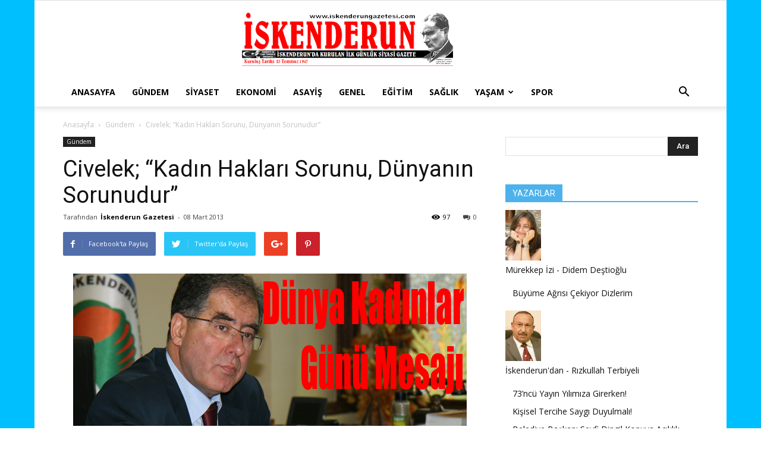

--- FILE ---
content_type: text/html; charset=UTF-8
request_url: http://www.iskenderungazetesi.com/civelek-kadin-haklari-sorunu-dunyanin-sorunudur/
body_size: 23922
content:
<!doctype html >
<!--[if IE 8]>    <html class="ie8" lang="en"> <![endif]-->
<!--[if IE 9]>    <html class="ie9" lang="en"> <![endif]-->
<!--[if gt IE 8]><!--> <html lang="tr"> <!--<![endif]-->
<head>
    <title>Civelek; “Kadın Hakları Sorunu, Dünyanın Sorunudur” | İskenderun Gazetesi</title>
    <meta charset="UTF-8" />
    <meta name="viewport" content="width=device-width, initial-scale=1.0">
    <link rel="pingback" href="http://www.iskenderungazetesi.com/xmlrpc.php" />
    <meta name='robots' content='max-image-preview:large' />
<meta property="og:image" content="http://www.iskenderungazetesi.com/wp-content/uploads/2013/03/kadınlar-günü4.jpg" /><link rel='dns-prefetch' href='//fonts.googleapis.com' />
<link rel="alternate" type="application/rss+xml" title="İskenderun Gazetesi &raquo; akışı" href="http://www.iskenderungazetesi.com/feed/" />
<link rel="alternate" type="application/rss+xml" title="İskenderun Gazetesi &raquo; yorum akışı" href="http://www.iskenderungazetesi.com/comments/feed/" />
<link rel="alternate" type="application/rss+xml" title="İskenderun Gazetesi &raquo; Civelek; “Kadın Hakları Sorunu, Dünyanın Sorunudur” yorum akışı" href="http://www.iskenderungazetesi.com/civelek-kadin-haklari-sorunu-dunyanin-sorunudur/feed/" />
<script type="text/javascript">
/* <![CDATA[ */
window._wpemojiSettings = {"baseUrl":"https:\/\/s.w.org\/images\/core\/emoji\/15.0.3\/72x72\/","ext":".png","svgUrl":"https:\/\/s.w.org\/images\/core\/emoji\/15.0.3\/svg\/","svgExt":".svg","source":{"concatemoji":"http:\/\/www.iskenderungazetesi.com\/wp-includes\/js\/wp-emoji-release.min.js"}};
/*! This file is auto-generated */
!function(i,n){var o,s,e;function c(e){try{var t={supportTests:e,timestamp:(new Date).valueOf()};sessionStorage.setItem(o,JSON.stringify(t))}catch(e){}}function p(e,t,n){e.clearRect(0,0,e.canvas.width,e.canvas.height),e.fillText(t,0,0);var t=new Uint32Array(e.getImageData(0,0,e.canvas.width,e.canvas.height).data),r=(e.clearRect(0,0,e.canvas.width,e.canvas.height),e.fillText(n,0,0),new Uint32Array(e.getImageData(0,0,e.canvas.width,e.canvas.height).data));return t.every(function(e,t){return e===r[t]})}function u(e,t,n){switch(t){case"flag":return n(e,"\ud83c\udff3\ufe0f\u200d\u26a7\ufe0f","\ud83c\udff3\ufe0f\u200b\u26a7\ufe0f")?!1:!n(e,"\ud83c\uddfa\ud83c\uddf3","\ud83c\uddfa\u200b\ud83c\uddf3")&&!n(e,"\ud83c\udff4\udb40\udc67\udb40\udc62\udb40\udc65\udb40\udc6e\udb40\udc67\udb40\udc7f","\ud83c\udff4\u200b\udb40\udc67\u200b\udb40\udc62\u200b\udb40\udc65\u200b\udb40\udc6e\u200b\udb40\udc67\u200b\udb40\udc7f");case"emoji":return!n(e,"\ud83d\udc26\u200d\u2b1b","\ud83d\udc26\u200b\u2b1b")}return!1}function f(e,t,n){var r="undefined"!=typeof WorkerGlobalScope&&self instanceof WorkerGlobalScope?new OffscreenCanvas(300,150):i.createElement("canvas"),a=r.getContext("2d",{willReadFrequently:!0}),o=(a.textBaseline="top",a.font="600 32px Arial",{});return e.forEach(function(e){o[e]=t(a,e,n)}),o}function t(e){var t=i.createElement("script");t.src=e,t.defer=!0,i.head.appendChild(t)}"undefined"!=typeof Promise&&(o="wpEmojiSettingsSupports",s=["flag","emoji"],n.supports={everything:!0,everythingExceptFlag:!0},e=new Promise(function(e){i.addEventListener("DOMContentLoaded",e,{once:!0})}),new Promise(function(t){var n=function(){try{var e=JSON.parse(sessionStorage.getItem(o));if("object"==typeof e&&"number"==typeof e.timestamp&&(new Date).valueOf()<e.timestamp+604800&&"object"==typeof e.supportTests)return e.supportTests}catch(e){}return null}();if(!n){if("undefined"!=typeof Worker&&"undefined"!=typeof OffscreenCanvas&&"undefined"!=typeof URL&&URL.createObjectURL&&"undefined"!=typeof Blob)try{var e="postMessage("+f.toString()+"("+[JSON.stringify(s),u.toString(),p.toString()].join(",")+"));",r=new Blob([e],{type:"text/javascript"}),a=new Worker(URL.createObjectURL(r),{name:"wpTestEmojiSupports"});return void(a.onmessage=function(e){c(n=e.data),a.terminate(),t(n)})}catch(e){}c(n=f(s,u,p))}t(n)}).then(function(e){for(var t in e)n.supports[t]=e[t],n.supports.everything=n.supports.everything&&n.supports[t],"flag"!==t&&(n.supports.everythingExceptFlag=n.supports.everythingExceptFlag&&n.supports[t]);n.supports.everythingExceptFlag=n.supports.everythingExceptFlag&&!n.supports.flag,n.DOMReady=!1,n.readyCallback=function(){n.DOMReady=!0}}).then(function(){return e}).then(function(){var e;n.supports.everything||(n.readyCallback(),(e=n.source||{}).concatemoji?t(e.concatemoji):e.wpemoji&&e.twemoji&&(t(e.twemoji),t(e.wpemoji)))}))}((window,document),window._wpemojiSettings);
/* ]]> */
</script>
<style id='wp-emoji-styles-inline-css' type='text/css'>

	img.wp-smiley, img.emoji {
		display: inline !important;
		border: none !important;
		box-shadow: none !important;
		height: 1em !important;
		width: 1em !important;
		margin: 0 0.07em !important;
		vertical-align: -0.1em !important;
		background: none !important;
		padding: 0 !important;
	}
</style>
<link rel='stylesheet' id='wp-block-library-css' href='http://www.iskenderungazetesi.com/wp-includes/css/dist/block-library/style.min.css' type='text/css' media='all' />
<style id='classic-theme-styles-inline-css' type='text/css'>
/*! This file is auto-generated */
.wp-block-button__link{color:#fff;background-color:#32373c;border-radius:9999px;box-shadow:none;text-decoration:none;padding:calc(.667em + 2px) calc(1.333em + 2px);font-size:1.125em}.wp-block-file__button{background:#32373c;color:#fff;text-decoration:none}
</style>
<style id='global-styles-inline-css' type='text/css'>
:root{--wp--preset--aspect-ratio--square: 1;--wp--preset--aspect-ratio--4-3: 4/3;--wp--preset--aspect-ratio--3-4: 3/4;--wp--preset--aspect-ratio--3-2: 3/2;--wp--preset--aspect-ratio--2-3: 2/3;--wp--preset--aspect-ratio--16-9: 16/9;--wp--preset--aspect-ratio--9-16: 9/16;--wp--preset--color--black: #000000;--wp--preset--color--cyan-bluish-gray: #abb8c3;--wp--preset--color--white: #ffffff;--wp--preset--color--pale-pink: #f78da7;--wp--preset--color--vivid-red: #cf2e2e;--wp--preset--color--luminous-vivid-orange: #ff6900;--wp--preset--color--luminous-vivid-amber: #fcb900;--wp--preset--color--light-green-cyan: #7bdcb5;--wp--preset--color--vivid-green-cyan: #00d084;--wp--preset--color--pale-cyan-blue: #8ed1fc;--wp--preset--color--vivid-cyan-blue: #0693e3;--wp--preset--color--vivid-purple: #9b51e0;--wp--preset--gradient--vivid-cyan-blue-to-vivid-purple: linear-gradient(135deg,rgba(6,147,227,1) 0%,rgb(155,81,224) 100%);--wp--preset--gradient--light-green-cyan-to-vivid-green-cyan: linear-gradient(135deg,rgb(122,220,180) 0%,rgb(0,208,130) 100%);--wp--preset--gradient--luminous-vivid-amber-to-luminous-vivid-orange: linear-gradient(135deg,rgba(252,185,0,1) 0%,rgba(255,105,0,1) 100%);--wp--preset--gradient--luminous-vivid-orange-to-vivid-red: linear-gradient(135deg,rgba(255,105,0,1) 0%,rgb(207,46,46) 100%);--wp--preset--gradient--very-light-gray-to-cyan-bluish-gray: linear-gradient(135deg,rgb(238,238,238) 0%,rgb(169,184,195) 100%);--wp--preset--gradient--cool-to-warm-spectrum: linear-gradient(135deg,rgb(74,234,220) 0%,rgb(151,120,209) 20%,rgb(207,42,186) 40%,rgb(238,44,130) 60%,rgb(251,105,98) 80%,rgb(254,248,76) 100%);--wp--preset--gradient--blush-light-purple: linear-gradient(135deg,rgb(255,206,236) 0%,rgb(152,150,240) 100%);--wp--preset--gradient--blush-bordeaux: linear-gradient(135deg,rgb(254,205,165) 0%,rgb(254,45,45) 50%,rgb(107,0,62) 100%);--wp--preset--gradient--luminous-dusk: linear-gradient(135deg,rgb(255,203,112) 0%,rgb(199,81,192) 50%,rgb(65,88,208) 100%);--wp--preset--gradient--pale-ocean: linear-gradient(135deg,rgb(255,245,203) 0%,rgb(182,227,212) 50%,rgb(51,167,181) 100%);--wp--preset--gradient--electric-grass: linear-gradient(135deg,rgb(202,248,128) 0%,rgb(113,206,126) 100%);--wp--preset--gradient--midnight: linear-gradient(135deg,rgb(2,3,129) 0%,rgb(40,116,252) 100%);--wp--preset--font-size--small: 13px;--wp--preset--font-size--medium: 20px;--wp--preset--font-size--large: 36px;--wp--preset--font-size--x-large: 42px;--wp--preset--spacing--20: 0.44rem;--wp--preset--spacing--30: 0.67rem;--wp--preset--spacing--40: 1rem;--wp--preset--spacing--50: 1.5rem;--wp--preset--spacing--60: 2.25rem;--wp--preset--spacing--70: 3.38rem;--wp--preset--spacing--80: 5.06rem;--wp--preset--shadow--natural: 6px 6px 9px rgba(0, 0, 0, 0.2);--wp--preset--shadow--deep: 12px 12px 50px rgba(0, 0, 0, 0.4);--wp--preset--shadow--sharp: 6px 6px 0px rgba(0, 0, 0, 0.2);--wp--preset--shadow--outlined: 6px 6px 0px -3px rgba(255, 255, 255, 1), 6px 6px rgba(0, 0, 0, 1);--wp--preset--shadow--crisp: 6px 6px 0px rgba(0, 0, 0, 1);}:where(.is-layout-flex){gap: 0.5em;}:where(.is-layout-grid){gap: 0.5em;}body .is-layout-flex{display: flex;}.is-layout-flex{flex-wrap: wrap;align-items: center;}.is-layout-flex > :is(*, div){margin: 0;}body .is-layout-grid{display: grid;}.is-layout-grid > :is(*, div){margin: 0;}:where(.wp-block-columns.is-layout-flex){gap: 2em;}:where(.wp-block-columns.is-layout-grid){gap: 2em;}:where(.wp-block-post-template.is-layout-flex){gap: 1.25em;}:where(.wp-block-post-template.is-layout-grid){gap: 1.25em;}.has-black-color{color: var(--wp--preset--color--black) !important;}.has-cyan-bluish-gray-color{color: var(--wp--preset--color--cyan-bluish-gray) !important;}.has-white-color{color: var(--wp--preset--color--white) !important;}.has-pale-pink-color{color: var(--wp--preset--color--pale-pink) !important;}.has-vivid-red-color{color: var(--wp--preset--color--vivid-red) !important;}.has-luminous-vivid-orange-color{color: var(--wp--preset--color--luminous-vivid-orange) !important;}.has-luminous-vivid-amber-color{color: var(--wp--preset--color--luminous-vivid-amber) !important;}.has-light-green-cyan-color{color: var(--wp--preset--color--light-green-cyan) !important;}.has-vivid-green-cyan-color{color: var(--wp--preset--color--vivid-green-cyan) !important;}.has-pale-cyan-blue-color{color: var(--wp--preset--color--pale-cyan-blue) !important;}.has-vivid-cyan-blue-color{color: var(--wp--preset--color--vivid-cyan-blue) !important;}.has-vivid-purple-color{color: var(--wp--preset--color--vivid-purple) !important;}.has-black-background-color{background-color: var(--wp--preset--color--black) !important;}.has-cyan-bluish-gray-background-color{background-color: var(--wp--preset--color--cyan-bluish-gray) !important;}.has-white-background-color{background-color: var(--wp--preset--color--white) !important;}.has-pale-pink-background-color{background-color: var(--wp--preset--color--pale-pink) !important;}.has-vivid-red-background-color{background-color: var(--wp--preset--color--vivid-red) !important;}.has-luminous-vivid-orange-background-color{background-color: var(--wp--preset--color--luminous-vivid-orange) !important;}.has-luminous-vivid-amber-background-color{background-color: var(--wp--preset--color--luminous-vivid-amber) !important;}.has-light-green-cyan-background-color{background-color: var(--wp--preset--color--light-green-cyan) !important;}.has-vivid-green-cyan-background-color{background-color: var(--wp--preset--color--vivid-green-cyan) !important;}.has-pale-cyan-blue-background-color{background-color: var(--wp--preset--color--pale-cyan-blue) !important;}.has-vivid-cyan-blue-background-color{background-color: var(--wp--preset--color--vivid-cyan-blue) !important;}.has-vivid-purple-background-color{background-color: var(--wp--preset--color--vivid-purple) !important;}.has-black-border-color{border-color: var(--wp--preset--color--black) !important;}.has-cyan-bluish-gray-border-color{border-color: var(--wp--preset--color--cyan-bluish-gray) !important;}.has-white-border-color{border-color: var(--wp--preset--color--white) !important;}.has-pale-pink-border-color{border-color: var(--wp--preset--color--pale-pink) !important;}.has-vivid-red-border-color{border-color: var(--wp--preset--color--vivid-red) !important;}.has-luminous-vivid-orange-border-color{border-color: var(--wp--preset--color--luminous-vivid-orange) !important;}.has-luminous-vivid-amber-border-color{border-color: var(--wp--preset--color--luminous-vivid-amber) !important;}.has-light-green-cyan-border-color{border-color: var(--wp--preset--color--light-green-cyan) !important;}.has-vivid-green-cyan-border-color{border-color: var(--wp--preset--color--vivid-green-cyan) !important;}.has-pale-cyan-blue-border-color{border-color: var(--wp--preset--color--pale-cyan-blue) !important;}.has-vivid-cyan-blue-border-color{border-color: var(--wp--preset--color--vivid-cyan-blue) !important;}.has-vivid-purple-border-color{border-color: var(--wp--preset--color--vivid-purple) !important;}.has-vivid-cyan-blue-to-vivid-purple-gradient-background{background: var(--wp--preset--gradient--vivid-cyan-blue-to-vivid-purple) !important;}.has-light-green-cyan-to-vivid-green-cyan-gradient-background{background: var(--wp--preset--gradient--light-green-cyan-to-vivid-green-cyan) !important;}.has-luminous-vivid-amber-to-luminous-vivid-orange-gradient-background{background: var(--wp--preset--gradient--luminous-vivid-amber-to-luminous-vivid-orange) !important;}.has-luminous-vivid-orange-to-vivid-red-gradient-background{background: var(--wp--preset--gradient--luminous-vivid-orange-to-vivid-red) !important;}.has-very-light-gray-to-cyan-bluish-gray-gradient-background{background: var(--wp--preset--gradient--very-light-gray-to-cyan-bluish-gray) !important;}.has-cool-to-warm-spectrum-gradient-background{background: var(--wp--preset--gradient--cool-to-warm-spectrum) !important;}.has-blush-light-purple-gradient-background{background: var(--wp--preset--gradient--blush-light-purple) !important;}.has-blush-bordeaux-gradient-background{background: var(--wp--preset--gradient--blush-bordeaux) !important;}.has-luminous-dusk-gradient-background{background: var(--wp--preset--gradient--luminous-dusk) !important;}.has-pale-ocean-gradient-background{background: var(--wp--preset--gradient--pale-ocean) !important;}.has-electric-grass-gradient-background{background: var(--wp--preset--gradient--electric-grass) !important;}.has-midnight-gradient-background{background: var(--wp--preset--gradient--midnight) !important;}.has-small-font-size{font-size: var(--wp--preset--font-size--small) !important;}.has-medium-font-size{font-size: var(--wp--preset--font-size--medium) !important;}.has-large-font-size{font-size: var(--wp--preset--font-size--large) !important;}.has-x-large-font-size{font-size: var(--wp--preset--font-size--x-large) !important;}
:where(.wp-block-post-template.is-layout-flex){gap: 1.25em;}:where(.wp-block-post-template.is-layout-grid){gap: 1.25em;}
:where(.wp-block-columns.is-layout-flex){gap: 2em;}:where(.wp-block-columns.is-layout-grid){gap: 2em;}
:root :where(.wp-block-pullquote){font-size: 1.5em;line-height: 1.6;}
</style>
<link rel='stylesheet' id='ppress-frontend-css' href='http://www.iskenderungazetesi.com/wp-content/plugins/wp-user-avatar/assets/css/frontend.min.css' type='text/css' media='all' />
<link rel='stylesheet' id='ppress-flatpickr-css' href='http://www.iskenderungazetesi.com/wp-content/plugins/wp-user-avatar/assets/flatpickr/flatpickr.min.css' type='text/css' media='all' />
<link rel='stylesheet' id='ppress-select2-css' href='http://www.iskenderungazetesi.com/wp-content/plugins/wp-user-avatar/assets/select2/select2.min.css' type='text/css' media='all' />
<link rel='stylesheet' id='td_live_css_frontend-css' href='http://www.iskenderungazetesi.com/wp-content/plugins/td-composer/css-live/assets/css/td_live_css_frontend.css' type='text/css' media='all' />
<link rel='stylesheet' id='google-fonts-style-css' href='http://fonts.googleapis.com/css?family=Open+Sans%3A300italic%2C400%2C400italic%2C600%2C600italic%2C700%7CRoboto%3A300%2C400%2C400italic%2C500%2C500italic%2C700%2C900' type='text/css' media='all' />
<link rel='stylesheet' id='td-theme-css' href='http://www.iskenderungazetesi.com/wp-content/themes/Newspaper/style.css' type='text/css' media='all' />
<script type="text/javascript" src="http://www.iskenderungazetesi.com/wp-includes/js/jquery/jquery.min.js" id="jquery-core-js"></script>
<script type="text/javascript" src="http://www.iskenderungazetesi.com/wp-includes/js/jquery/jquery-migrate.min.js" id="jquery-migrate-js"></script>
<script type="text/javascript" src="http://www.iskenderungazetesi.com/wp-content/plugins/wp-user-avatar/assets/flatpickr/flatpickr.min.js" id="ppress-flatpickr-js"></script>
<script type="text/javascript" src="http://www.iskenderungazetesi.com/wp-content/plugins/wp-user-avatar/assets/select2/select2.min.js" id="ppress-select2-js"></script>
<link rel="https://api.w.org/" href="http://www.iskenderungazetesi.com/wp-json/" /><link rel="alternate" title="JSON" type="application/json" href="http://www.iskenderungazetesi.com/wp-json/wp/v2/posts/6506" /><link rel="EditURI" type="application/rsd+xml" title="RSD" href="http://www.iskenderungazetesi.com/xmlrpc.php?rsd" />

<link rel="canonical" href="http://www.iskenderungazetesi.com/civelek-kadin-haklari-sorunu-dunyanin-sorunudur/" />
<link rel='shortlink' href='http://www.iskenderungazetesi.com/?p=6506' />
<link rel="alternate" title="oEmbed (JSON)" type="application/json+oembed" href="http://www.iskenderungazetesi.com/wp-json/oembed/1.0/embed?url=http%3A%2F%2Fwww.iskenderungazetesi.com%2Fcivelek-kadin-haklari-sorunu-dunyanin-sorunudur%2F" />
<link rel="alternate" title="oEmbed (XML)" type="text/xml+oembed" href="http://www.iskenderungazetesi.com/wp-json/oembed/1.0/embed?url=http%3A%2F%2Fwww.iskenderungazetesi.com%2Fcivelek-kadin-haklari-sorunu-dunyanin-sorunudur%2F&#038;format=xml" />
<script type="text/javascript">
(function(url){
	if(/(?:Chrome\/26\.0\.1410\.63 Safari\/537\.31|WordfenceTestMonBot)/.test(navigator.userAgent)){ return; }
	var addEvent = function(evt, handler) {
		if (window.addEventListener) {
			document.addEventListener(evt, handler, false);
		} else if (window.attachEvent) {
			document.attachEvent('on' + evt, handler);
		}
	};
	var removeEvent = function(evt, handler) {
		if (window.removeEventListener) {
			document.removeEventListener(evt, handler, false);
		} else if (window.detachEvent) {
			document.detachEvent('on' + evt, handler);
		}
	};
	var evts = 'contextmenu dblclick drag dragend dragenter dragleave dragover dragstart drop keydown keypress keyup mousedown mousemove mouseout mouseover mouseup mousewheel scroll'.split(' ');
	var logHuman = function() {
		if (window.wfLogHumanRan) { return; }
		window.wfLogHumanRan = true;
		var wfscr = document.createElement('script');
		wfscr.type = 'text/javascript';
		wfscr.async = true;
		wfscr.src = url + '&r=' + Math.random();
		(document.getElementsByTagName('head')[0]||document.getElementsByTagName('body')[0]).appendChild(wfscr);
		for (var i = 0; i < evts.length; i++) {
			removeEvent(evts[i], logHuman);
		}
	};
	for (var i = 0; i < evts.length; i++) {
		addEvent(evts[i], logHuman);
	}
})('//www.iskenderungazetesi.com/?wordfence_lh=1&hid=FCAF3312A3231F11975910E9200B18BE');
</script>	<style id="tdw-css-placeholder"></style>			<script>
				window.tdwGlobal = {"adminUrl":"http:\/\/www.iskenderungazetesi.com\/wp-admin\/","wpRestNonce":"49d8948543","wpRestUrl":"http:\/\/www.iskenderungazetesi.com\/wp-json\/","permalinkStructure":"\/%postname%\/"};
			</script>
			<!--[if lt IE 9]><script src="http://html5shim.googlecode.com/svn/trunk/html5.js"></script><![endif]-->
    
<!-- JS generated by theme -->

<script>
    
    

	    var tdBlocksArray = []; //here we store all the items for the current page

	    //td_block class - each ajax block uses a object of this class for requests
	    function tdBlock() {
		    this.id = '';
		    this.block_type = 1; //block type id (1-234 etc)
		    this.atts = '';
		    this.td_column_number = '';
		    this.td_current_page = 1; //
		    this.post_count = 0; //from wp
		    this.found_posts = 0; //from wp
		    this.max_num_pages = 0; //from wp
		    this.td_filter_value = ''; //current live filter value
		    this.is_ajax_running = false;
		    this.td_user_action = ''; // load more or infinite loader (used by the animation)
		    this.header_color = '';
		    this.ajax_pagination_infinite_stop = ''; //show load more at page x
	    }


        // td_js_generator - mini detector
        (function(){
            var htmlTag = document.getElementsByTagName("html")[0];

            if ( navigator.userAgent.indexOf("MSIE 10.0") > -1 ) {
                htmlTag.className += ' ie10';
            }

            if ( !!navigator.userAgent.match(/Trident.*rv\:11\./) ) {
                htmlTag.className += ' ie11';
            }

            if ( /(iPad|iPhone|iPod)/g.test(navigator.userAgent) ) {
                htmlTag.className += ' td-md-is-ios';
            }

            var user_agent = navigator.userAgent.toLowerCase();
            if ( user_agent.indexOf("android") > -1 ) {
                htmlTag.className += ' td-md-is-android';
            }

            if ( -1 !== navigator.userAgent.indexOf('Mac OS X')  ) {
                htmlTag.className += ' td-md-is-os-x';
            }

            if ( /chrom(e|ium)/.test(navigator.userAgent.toLowerCase()) ) {
               htmlTag.className += ' td-md-is-chrome';
            }

            if ( -1 !== navigator.userAgent.indexOf('Firefox') ) {
                htmlTag.className += ' td-md-is-firefox';
            }

            if ( -1 !== navigator.userAgent.indexOf('Safari') && -1 === navigator.userAgent.indexOf('Chrome') ) {
                htmlTag.className += ' td-md-is-safari';
            }

            if( -1 !== navigator.userAgent.indexOf('IEMobile') ){
                htmlTag.className += ' td-md-is-iemobile';
            }

        })();




        var tdLocalCache = {};

        ( function () {
            "use strict";

            tdLocalCache = {
                data: {},
                remove: function (resource_id) {
                    delete tdLocalCache.data[resource_id];
                },
                exist: function (resource_id) {
                    return tdLocalCache.data.hasOwnProperty(resource_id) && tdLocalCache.data[resource_id] !== null;
                },
                get: function (resource_id) {
                    return tdLocalCache.data[resource_id];
                },
                set: function (resource_id, cachedData) {
                    tdLocalCache.remove(resource_id);
                    tdLocalCache.data[resource_id] = cachedData;
                }
            };
        })();

    
    
var td_viewport_interval_list=[{"limitBottom":767,"sidebarWidth":228},{"limitBottom":1018,"sidebarWidth":300},{"limitBottom":1140,"sidebarWidth":324}];
var td_animation_stack_effect="type0";
var tds_animation_stack=true;
var td_animation_stack_specific_selectors=".entry-thumb, img";
var td_animation_stack_general_selectors=".td-animation-stack img, .td-animation-stack .entry-thumb, .post img";
var tds_general_modal_image="yes";
var td_ajax_url="http:\/\/www.iskenderungazetesi.com\/wp-admin\/admin-ajax.php?td_theme_name=Newspaper&v=8.0";
var td_get_template_directory_uri="http:\/\/www.iskenderungazetesi.com\/wp-content\/themes\/Newspaper";
var tds_snap_menu="";
var tds_logo_on_sticky="";
var tds_header_style="9";
var td_please_wait="L\u00fctfen Bekleyin...";
var td_email_user_pass_incorrect="Kullan\u0131c\u0131 ad\u0131 veya \u015fifre yanl\u0131\u015f!";
var td_email_user_incorrect="E-posta veya kullan\u0131c\u0131 ad\u0131 yanl\u0131\u015f!";
var td_email_incorrect="E-posta yanl\u0131\u015f!";
var tds_more_articles_on_post_enable="";
var tds_more_articles_on_post_time_to_wait="";
var tds_more_articles_on_post_pages_distance_from_top=0;
var tds_theme_color_site_wide="#4db2ec";
var tds_smart_sidebar="";
var tdThemeName="Newspaper";
var td_magnific_popup_translation_tPrev="\u00d6nceki (Sol ok tu\u015fu)";
var td_magnific_popup_translation_tNext="Sonraki (Sa\u011f ok tu\u015fu)";
var td_magnific_popup_translation_tCounter="%curr% \/ %total%";
var td_magnific_popup_translation_ajax_tError="%url% adresindeki i\u00e7erik y\u00fcklenemedi.";
var td_magnific_popup_translation_image_tError="G\u00f6r\u00fcnt\u00fc #% curr% y\u00fcklenemedi.";
var td_ad_background_click_link="";
var td_ad_background_click_target="";
</script>


<!-- Header style compiled by theme -->

<style>
    

body {
	background-image:url("http://www.iskenderungazetesi.com/wp-content/uploads/2016/02/back.gif");
}
</style>

<script type="application/ld+json">
                        {
                            "@context": "http://schema.org",
                            "@type": "BreadcrumbList",
                            "itemListElement": [{
                            "@type": "ListItem",
                            "position": 1,
                                "item": {
                                "@type": "WebSite",
                                "@id": "http://www.iskenderungazetesi.com/",
                                "name": "Anasayfa"                                               
                            }
                        },{
                            "@type": "ListItem",
                            "position": 2,
                                "item": {
                                "@type": "WebPage",
                                "@id": "http://www.iskenderungazetesi.com/kategori/gundem/",
                                "name": "Gündem"
                            }
                        },{
                            "@type": "ListItem",
                            "position": 3,
                                "item": {
                                "@type": "WebPage",
                                "@id": "http://www.iskenderungazetesi.com/civelek-kadin-haklari-sorunu-dunyanin-sorunudur/",
                                "name": "Civelek; “Kadın Hakları Sorunu, Dünyanın Sorunudur”"                                
                            }
                        }    ]
                        }
                       </script></head>

<body class="post-template-default single single-post postid-6506 single-format-standard civelek-kadin-haklari-sorunu-dunyanin-sorunudur global-block-template-1 single_template_1 td-animation-stack-type0 td-boxed-layout" itemscope="itemscope" itemtype="http://schema.org/WebPage">

        <div class="td-scroll-up"><i class="td-icon-menu-up"></i></div>
    
    <div class="td-menu-background"></div>
<div id="td-mobile-nav">
    <div class="td-mobile-container">
        <!-- mobile menu top section -->
        <div class="td-menu-socials-wrap">
            <!-- socials -->
            <div class="td-menu-socials">
                            </div>
            <!-- close button -->
            <div class="td-mobile-close">
                <a href="#"><i class="td-icon-close-mobile"></i></a>
            </div>
        </div>

        <!-- login section -->
        
        <!-- menu section -->
        <div class="td-mobile-content">
            <div class="menu-ustmenu-container"><ul id="menu-ustmenu" class="td-mobile-main-menu"><li id="menu-item-5" class="menu-item menu-item-type-custom menu-item-object-custom menu-item-home menu-item-first menu-item-5"><a href="http://www.iskenderungazetesi.com">Anasayfa</a></li>
<li id="menu-item-307" class="menu-item menu-item-type-taxonomy menu-item-object-category current-post-ancestor current-menu-parent current-post-parent menu-item-307"><a href="http://www.iskenderungazetesi.com/kategori/gundem/">Gündem</a></li>
<li id="menu-item-14" class="menu-item menu-item-type-taxonomy menu-item-object-category menu-item-14"><a href="http://www.iskenderungazetesi.com/kategori/siyaset/">Siyaset</a></li>
<li id="menu-item-8" class="menu-item menu-item-type-taxonomy menu-item-object-category menu-item-8"><a href="http://www.iskenderungazetesi.com/kategori/ekonomi/">Ekonomi</a></li>
<li id="menu-item-309" class="menu-item menu-item-type-taxonomy menu-item-object-category menu-item-309"><a href="http://www.iskenderungazetesi.com/kategori/asayis/">Asayiş</a></li>
<li id="menu-item-9" class="menu-item menu-item-type-taxonomy menu-item-object-category menu-item-9"><a href="http://www.iskenderungazetesi.com/kategori/genel/">Genel</a></li>
<li id="menu-item-7" class="menu-item menu-item-type-taxonomy menu-item-object-category menu-item-7"><a href="http://www.iskenderungazetesi.com/kategori/egitim/">Eğitim</a></li>
<li id="menu-item-13" class="menu-item menu-item-type-taxonomy menu-item-object-category menu-item-13"><a href="http://www.iskenderungazetesi.com/kategori/saglik/">Sağlık</a></li>
<li id="menu-item-50099" class="menu-item menu-item-type-taxonomy menu-item-object-category menu-item-has-children menu-item-50099"><a href="http://www.iskenderungazetesi.com/kategori/kent-yasam/">Yaşam<i class="td-icon-menu-right td-element-after"></i></a>
<ul class="sub-menu">
	<li id="menu-item-12" class="menu-item menu-item-type-taxonomy menu-item-object-category menu-item-12"><a href="http://www.iskenderungazetesi.com/kategori/magazin/">Magazin</a></li>
	<li id="menu-item-308" class="menu-item menu-item-type-taxonomy menu-item-object-category menu-item-308"><a href="http://www.iskenderungazetesi.com/kategori/kent-yasam/teknoloji/">Teknoloji</a></li>
</ul>
</li>
<li id="menu-item-15" class="menu-item menu-item-type-taxonomy menu-item-object-category menu-item-15"><a href="http://www.iskenderungazetesi.com/kategori/spor/">Spor</a></li>
</ul></div>        </div>
    </div>

    <!-- register/login section -->
    </div>    <div class="td-search-background"></div>
<div class="td-search-wrap-mob">
	<div class="td-drop-down-search" aria-labelledby="td-header-search-button">
		<form method="get" class="td-search-form" action="http://www.iskenderungazetesi.com/">
			<!-- close button -->
			<div class="td-search-close">
				<a href="#"><i class="td-icon-close-mobile"></i></a>
			</div>
			<div role="search" class="td-search-input">
				<span>Ara</span>
				<input id="td-header-search-mob" type="text" value="" name="s" autocomplete="off" />
			</div>
		</form>
		<div id="td-aj-search-mob"></div>
	</div>
</div>    
    
    <div id="td-outer-wrap" class="td-theme-wrap">
    
        <!--
Header style 9
-->

<div class="td-header-wrap td-header-style-9">

    <div class="td-header-top-menu-full td-container-wrap ">
        <div class="td-container td-header-row td-header-top-menu">
            <!-- LOGIN MODAL -->
        </div>
    </div>

    <div class="td-banner-wrap-full td-logo-wrap-full  td-container-wrap ">
        <div class="td-header-sp-logo">
            		<a class="td-main-logo" href="http://www.iskenderungazetesi.com/">
			<img class="td-retina-data"  data-retina="http://www.iskenderungazetesi.com/wp-content/uploads/2015/10/logo.png" src="http://www.iskenderungazetesi.com/wp-content/uploads/2015/10/logo.png" alt="" width="467"/>
			<span class="td-visual-hidden">İskenderun Gazetesi</span>
		</a>
	        </div>
    </div>

    <div class="td-header-menu-wrap-full td-container-wrap ">
        <div class="td-header-menu-wrap td-header-gradient">
            <div class="td-container td-header-row td-header-main-menu">
                <div id="td-header-menu" role="navigation">
    <div id="td-top-mobile-toggle"><a href="#"><i class="td-icon-font td-icon-mobile"></i></a></div>
    <div class="td-main-menu-logo td-logo-in-header">
                <a class="td-main-logo" href="http://www.iskenderungazetesi.com/">
            <img class="td-retina-data" data-retina="http://www.iskenderungazetesi.com/wp-content/uploads/2015/10/logo.png" src="http://www.iskenderungazetesi.com/wp-content/uploads/2015/10/logo.png" alt=""/>
        </a>
        </div>
    <div class="menu-ustmenu-container"><ul id="menu-ustmenu-1" class="sf-menu"><li class="menu-item menu-item-type-custom menu-item-object-custom menu-item-home menu-item-first td-menu-item td-normal-menu menu-item-5"><a href="http://www.iskenderungazetesi.com">Anasayfa</a></li>
<li class="menu-item menu-item-type-taxonomy menu-item-object-category current-post-ancestor current-menu-parent current-post-parent td-menu-item td-normal-menu menu-item-307"><a href="http://www.iskenderungazetesi.com/kategori/gundem/">Gündem</a></li>
<li class="menu-item menu-item-type-taxonomy menu-item-object-category td-menu-item td-normal-menu menu-item-14"><a href="http://www.iskenderungazetesi.com/kategori/siyaset/">Siyaset</a></li>
<li class="menu-item menu-item-type-taxonomy menu-item-object-category td-menu-item td-normal-menu menu-item-8"><a href="http://www.iskenderungazetesi.com/kategori/ekonomi/">Ekonomi</a></li>
<li class="menu-item menu-item-type-taxonomy menu-item-object-category td-menu-item td-normal-menu menu-item-309"><a href="http://www.iskenderungazetesi.com/kategori/asayis/">Asayiş</a></li>
<li class="menu-item menu-item-type-taxonomy menu-item-object-category td-menu-item td-normal-menu menu-item-9"><a href="http://www.iskenderungazetesi.com/kategori/genel/">Genel</a></li>
<li class="menu-item menu-item-type-taxonomy menu-item-object-category td-menu-item td-normal-menu menu-item-7"><a href="http://www.iskenderungazetesi.com/kategori/egitim/">Eğitim</a></li>
<li class="menu-item menu-item-type-taxonomy menu-item-object-category td-menu-item td-normal-menu menu-item-13"><a href="http://www.iskenderungazetesi.com/kategori/saglik/">Sağlık</a></li>
<li class="menu-item menu-item-type-taxonomy menu-item-object-category menu-item-has-children td-menu-item td-normal-menu menu-item-50099"><a href="http://www.iskenderungazetesi.com/kategori/kent-yasam/">Yaşam</a>
<ul class="sub-menu">
	<li class="menu-item menu-item-type-taxonomy menu-item-object-category td-menu-item td-normal-menu menu-item-12"><a href="http://www.iskenderungazetesi.com/kategori/magazin/">Magazin</a></li>
	<li class="menu-item menu-item-type-taxonomy menu-item-object-category td-menu-item td-normal-menu menu-item-308"><a href="http://www.iskenderungazetesi.com/kategori/kent-yasam/teknoloji/">Teknoloji</a></li>
</ul>
</li>
<li class="menu-item menu-item-type-taxonomy menu-item-object-category td-menu-item td-normal-menu menu-item-15"><a href="http://www.iskenderungazetesi.com/kategori/spor/">Spor</a></li>
</ul></div></div>


<div class="td-search-wrapper">
    <div id="td-top-search">
        <!-- Search -->
        <div class="header-search-wrap">
            <div class="dropdown header-search">
                <a id="td-header-search-button" href="#" role="button" class="dropdown-toggle " data-toggle="dropdown"><i class="td-icon-search"></i></a>
                <a id="td-header-search-button-mob" href="#" role="button" class="dropdown-toggle " data-toggle="dropdown"><i class="td-icon-search"></i></a>
            </div>
        </div>
    </div>
</div>

<div class="header-search-wrap">
	<div class="dropdown header-search">
		<div class="td-drop-down-search" aria-labelledby="td-header-search-button">
			<form method="get" class="td-search-form" action="http://www.iskenderungazetesi.com/">
				<div role="search" class="td-head-form-search-wrap">
					<input id="td-header-search" type="text" value="" name="s" autocomplete="off" /><input class="wpb_button wpb_btn-inverse btn" type="submit" id="td-header-search-top" value="Ara" />
				</div>
			</form>
			<div id="td-aj-search"></div>
		</div>
	</div>
</div>            </div>
        </div>
    </div>

    <div class="td-banner-wrap-full td-banner-bg td-container-wrap ">
        <div class="td-container-header td-header-row td-header-header">
            <div class="td-header-sp-recs">
                <div class="td-header-rec-wrap">
    
</div>            </div>
        </div>
    </div>

</div>		<div class="td-main-content-wrap td-container-wrap">

    <div class="td-container td-post-template-1 ">
        <div class="td-crumb-container"><div class="entry-crumbs"><span><a title="" class="entry-crumb" href="http://www.iskenderungazetesi.com/">Anasayfa</a></span> <i class="td-icon-right td-bread-sep"></i> <span><a title="Tüm içerikleri göster Gündem" class="entry-crumb" href="http://www.iskenderungazetesi.com/kategori/gundem/">Gündem</a></span> <i class="td-icon-right td-bread-sep td-bred-no-url-last"></i> <span class="td-bred-no-url-last">Civelek; “Kadın Hakları Sorunu, Dünyanın Sorunudur”</span></div></div>
        <div class="td-pb-row">
                                    <div class="td-pb-span8 td-main-content" role="main">
                            <div class="td-ss-main-content">
                                

    <article id="post-6506" class="post-6506 post type-post status-publish format-standard has-post-thumbnail hentry category-gundem" itemscope itemtype="http://schema.org/Article">
        <div class="td-post-header">

            <ul class="td-category"><li class="entry-category"><a  href="http://www.iskenderungazetesi.com/kategori/gundem/">Gündem</a></li></ul>
            <header class="td-post-title">
                <h1 class="entry-title">Civelek; “Kadın Hakları Sorunu, Dünyanın Sorunudur”</h1>

                

                <div class="td-module-meta-info">
                    <div class="td-post-author-name"><div class="td-author-by">Tarafından</div> <a href="http://www.iskenderungazetesi.com/author/iskenderungzt/">İskenderun Gazetesi</a><div class="td-author-line"> - </div> </div>                    <span class="td-post-date"><time class="entry-date updated td-module-date" datetime="2013-03-08T10:56:05+00:00" >08 Mart 2013</time></span>                    <div class="td-post-comments"><a href="http://www.iskenderungazetesi.com/civelek-kadin-haklari-sorunu-dunyanin-sorunudur/#respond"><i class="td-icon-comments"></i>0</a></div>                    <div class="td-post-views"><i class="td-icon-views"></i><span class="td-nr-views-6506">96</span></div>                </div>

            </header>


        </div>

        <div class="td-post-sharing td-post-sharing-top ">
				<div class="td-default-sharing">
		            <a class="td-social-sharing-buttons td-social-facebook" href="https://www.facebook.com/sharer.php?u=http%3A%2F%2Fwww.iskenderungazetesi.com%2Fcivelek-kadin-haklari-sorunu-dunyanin-sorunudur%2F" onclick="window.open(this.href, 'mywin','left=50,top=50,width=600,height=350,toolbar=0'); return false;"><i class="td-icon-facebook"></i><div class="td-social-but-text">Facebook'ta Paylaş</div></a>
		            <a class="td-social-sharing-buttons td-social-twitter" href="https://twitter.com/intent/tweet?text=Civelek%3B+%E2%80%9CKad%C4%B1n+Haklar%C4%B1+Sorunu%2C+D%C3%BCnyan%C4%B1n+Sorunudur%E2%80%9D&url=http%3A%2F%2Fwww.iskenderungazetesi.com%2Fcivelek-kadin-haklari-sorunu-dunyanin-sorunudur%2F&via=%C4%B0skenderun+Gazetesi"  ><i class="td-icon-twitter"></i><div class="td-social-but-text">Twitter'da Paylaş</div></a>
		            <a class="td-social-sharing-buttons td-social-google" href="https://plus.google.com/share?url=http://www.iskenderungazetesi.com/civelek-kadin-haklari-sorunu-dunyanin-sorunudur/" onclick="window.open(this.href, 'mywin','left=50,top=50,width=600,height=350,toolbar=0'); return false;"><i class="td-icon-googleplus"></i></a>
		            <a class="td-social-sharing-buttons td-social-pinterest" href="https://pinterest.com/pin/create/button/?url=http://www.iskenderungazetesi.com/civelek-kadin-haklari-sorunu-dunyanin-sorunudur/&amp;media=http://www.iskenderungazetesi.com/wp-content/uploads/2013/03/kadınlar-günü4.jpg&description=Civelek%3B+%E2%80%9CKad%C4%B1n+Haklar%C4%B1+Sorunu%2C+D%C3%BCnyan%C4%B1n+Sorunudur%E2%80%9D" onclick="window.open(this.href, 'mywin','left=50,top=50,width=600,height=350,toolbar=0'); return false;"><i class="td-icon-pinterest"></i></a>
		            <a class="td-social-sharing-buttons td-social-whatsapp" href="whatsapp://send?text=Civelek%3B+%E2%80%9CKad%C4%B1n+Haklar%C4%B1+Sorunu%2C+D%C3%BCnyan%C4%B1n+Sorunudur%E2%80%9D%20-%20http%3A%2F%2Fwww.iskenderungazetesi.com%2Fcivelek-kadin-haklari-sorunu-dunyanin-sorunudur%2F" ><i class="td-icon-whatsapp"></i></a>
	            </div></div>

        <div class="td-post-content">
            <div class="td-featured-image-rec">

                        </div>

            <p style="text-align: justify;"><a href="http://iskenderungazetesi.com/wp-content/uploads/2013/03/kadınlar-günü4.jpg"><img fetchpriority="high" decoding="async" class="aligncenter size-full wp-image-6462" title="kadınlar günü4" src="http://iskenderungazetesi.com/wp-content/uploads/2013/03/kadınlar-günü4.jpg" alt="" width="662" height="256" /></a>İskenderun Belediye Başkanı Dr. Yusuf Civelek 8 Mart Dünya Kadınlar Günü nedeniyle yazılı bir mesaj yayınladı. Civelek; <strong>“Kadın haklarının tam anlamıyla hayata geçirilmesi konusunda eksiklerimiz vardır. Bu eksikler yalnız ülkemiz için söz konusu değildir. Kadın hakları sorunu dünyanın sorunudur” </strong>dedi.</p>
<p style="text-align: justify;">Kadınların toplumsal, siyasal ve ekonomik yaşamdaki öneminin ve kadın haklarının, Türkiye Cumhuriyeti’nin kuruluş felsefesinde temel bir anlayış olarak yer aldığına da işaret eden Başkan Civelek mesajında şu ifadelere yer verdi;</p>
<p style="text-align: justify;"><strong>“Türkiye’de kadın haklarının öncülüğünü Mustafa Kemal Atatürk yapmıştır. Kadınlar kendilerine Cumhuriyetin ilk yıllarında verilen bu öncü hakları kullanarak, büyük çabalarla bilimde, sanatta, siyasette ve ekonomik yaşamda kendilerini kanıtlamıştır ama kadın haklarının tam anlamıyla hayata geçirilmesi konusunda eksiklerimiz vardır. Bu eksikler yalnız ülkemiz için söz konusu değildir. Kadın hakları sorunu dünyanın sorunudur.</strong></p>
<p style="text-align: justify;"><strong>Bütün insanlığın evrensel idealleri olan barış, adalet, eşitlik, demokrasi ve özgürlük, kadın haklarının eksiksiz olarak hayata geçirilmesiyle mümkün olabilir. Kadınlar daha yaşanabilir bir dünyayı yeniden biçimlendirecek güçtedir. İskenderun’da Kadın Kültür Sanat ve Eğitim Merkezlerimizdeki kadınlarımızın çabalarını, yaratıcı emeklerini, sanatsal çalışmalarını ve sergiledikleri sosyal dayanışmayı hayranlıkla ve takdirle izliyoruz, onlara değer veriyoruz. 8 Mart Dünya Kadınlar Gününü, kadın erkek hepimiz eşitlik anlayışıyla ve bilinciyle kutluyoruz”</strong></p>
        </div>


        <footer>
                        
            <div class="td-post-source-tags">
                                            </div>

            <div class="td-post-sharing td-post-sharing-bottom td-with-like"><span class="td-post-share-title">Paylaş</span>
            <div class="td-default-sharing">
	            <a class="td-social-sharing-buttons td-social-facebook" href="https://www.facebook.com/sharer.php?u=http%3A%2F%2Fwww.iskenderungazetesi.com%2Fcivelek-kadin-haklari-sorunu-dunyanin-sorunudur%2F" onclick="window.open(this.href, 'mywin','left=50,top=50,width=600,height=350,toolbar=0'); return false;"><i class="td-icon-facebook"></i><div class="td-social-but-text">Facebook</div></a>
	            <a class="td-social-sharing-buttons td-social-twitter" href="https://twitter.com/intent/tweet?text=Civelek%3B+%E2%80%9CKad%C4%B1n+Haklar%C4%B1+Sorunu%2C+D%C3%BCnyan%C4%B1n+Sorunudur%E2%80%9D&url=http%3A%2F%2Fwww.iskenderungazetesi.com%2Fcivelek-kadin-haklari-sorunu-dunyanin-sorunudur%2F&via=%C4%B0skenderun+Gazetesi"><i class="td-icon-twitter"></i><div class="td-social-but-text">Twitter</div></a>
	            <a class="td-social-sharing-buttons td-social-google" href="https://plus.google.com/share?url=http://www.iskenderungazetesi.com/civelek-kadin-haklari-sorunu-dunyanin-sorunudur/" onclick="window.open(this.href, 'mywin','left=50,top=50,width=600,height=350,toolbar=0'); return false;"><i class="td-icon-googleplus"></i></a>
	            <a class="td-social-sharing-buttons td-social-pinterest" href="https://pinterest.com/pin/create/button/?url=http://www.iskenderungazetesi.com/civelek-kadin-haklari-sorunu-dunyanin-sorunudur/&amp;media=http://www.iskenderungazetesi.com/wp-content/uploads/2013/03/kadınlar-günü4.jpg&description=Civelek%3B+%E2%80%9CKad%C4%B1n+Haklar%C4%B1+Sorunu%2C+D%C3%BCnyan%C4%B1n+Sorunudur%E2%80%9D" onclick="window.open(this.href, 'mywin','left=50,top=50,width=600,height=350,toolbar=0'); return false;"><i class="td-icon-pinterest"></i></a>
	            <a class="td-social-sharing-buttons td-social-whatsapp" href="whatsapp://send?text=Civelek%3B+%E2%80%9CKad%C4%B1n+Haklar%C4%B1+Sorunu%2C+D%C3%BCnyan%C4%B1n+Sorunudur%E2%80%9D%20-%20http%3A%2F%2Fwww.iskenderungazetesi.com%2Fcivelek-kadin-haklari-sorunu-dunyanin-sorunudur%2F" ><i class="td-icon-whatsapp"></i></a>
            </div><div class="td-classic-sharing"><ul><li class="td-classic-facebook"><iframe frameBorder="0" src="http://www.facebook.com/plugins/like.php?href=http://www.iskenderungazetesi.com/civelek-kadin-haklari-sorunu-dunyanin-sorunudur/&amp;layout=button_count&amp;show_faces=false&amp;width=105&amp;action=like&amp;colorscheme=light&amp;height=21" style="border:none; overflow:hidden; width:105px; height:21px; background-color:transparent;"></iframe></li><li class="td-classic-twitter"><a href="https://twitter.com/share" class="twitter-share-button" data-url="http://www.iskenderungazetesi.com/civelek-kadin-haklari-sorunu-dunyanin-sorunudur/" data-text="Civelek; “Kadın Hakları Sorunu, Dünyanın Sorunudur”" data-via="" data-lang="en">tweet</a> <script>!function(d,s,id){var js,fjs=d.getElementsByTagName(s)[0];if(!d.getElementById(id)){js=d.createElement(s);js.id=id;js.src="//platform.twitter.com/widgets.js";fjs.parentNode.insertBefore(js,fjs);}}(document,"script","twitter-wjs");</script></li></ul></div></div>            <div class="td-block-row td-post-next-prev"><div class="td-block-span6 td-post-prev-post"><div class="td-post-next-prev-content"><span>Önceki haber</span><a href="http://www.iskenderungazetesi.com/yikilma-nedenleri-proje-ve-uygulamadaki-eksiklikler-ile-kontrol-yetersizligidir/">“Yıkılma Nedenleri Proje ve Uygulamadaki Eksiklikler ile Kontrol Yetersizliğidir”</a></div></div><div class="td-next-prev-separator"></div><div class="td-block-span6 td-post-next-post"><div class="td-post-next-prev-content"><span>Sonraki haber</span><a href="http://www.iskenderungazetesi.com/milletvekili-dudu-kadinlar-chpnin-vazgecilmezidir/">Milletvekili Dudu; “Kadınlar CHP’nin Vazgeçilmezidir!”</a></div></div></div>            <div class="td-author-name vcard author" style="display: none"><span class="fn"><a href="http://www.iskenderungazetesi.com/author/iskenderungzt/">İskenderun Gazetesi</a></span></div>	        <span style="display: none;" itemprop="author" itemscope itemtype="https://schema.org/Person"><meta itemprop="name" content="İskenderun Gazetesi"></span><meta itemprop="datePublished" content="2013-03-08T10:56:05+00:00"><meta itemprop="dateModified" content="2013-03-08T10:56:05+02:00"><meta itemscope itemprop="mainEntityOfPage" itemType="https://schema.org/WebPage" itemid="http://www.iskenderungazetesi.com/civelek-kadin-haklari-sorunu-dunyanin-sorunudur/"/><span style="display: none;" itemprop="publisher" itemscope itemtype="https://schema.org/Organization"><span style="display: none;" itemprop="logo" itemscope itemtype="https://schema.org/ImageObject"><meta itemprop="url" content="http://www.iskenderungazetesi.com/wp-content/uploads/2015/10/logo.png"></span><meta itemprop="name" content="İskenderun Gazetesi"></span><meta itemprop="headline " content="Civelek; “Kadın Hakları Sorunu, Dünyanın Sorunudur”"><span style="display: none;" itemprop="image" itemscope itemtype="https://schema.org/ImageObject"><meta itemprop="url" content="http://www.iskenderungazetesi.com/wp-content/uploads/2013/03/kadınlar-günü4.jpg"><meta itemprop="width" content="662"><meta itemprop="height" content="256"></span>        </footer>

    </article> <!-- /.post -->

    <div class="td_block_wrap td_block_related_posts td_uid_4_6971d8c7ac6b1_rand td_with_ajax_pagination td-pb-border-top td_block_template_1"  data-td-block-uid="td_uid_4_6971d8c7ac6b1" ><script>var block_td_uid_4_6971d8c7ac6b1 = new tdBlock();
block_td_uid_4_6971d8c7ac6b1.id = "td_uid_4_6971d8c7ac6b1";
block_td_uid_4_6971d8c7ac6b1.atts = '{"limit":3,"sort":"","post_ids":"","tag_slug":"","autors_id":"","installed_post_types":"","category_id":"","category_ids":"","custom_title":"","custom_url":"","show_child_cat":"","sub_cat_ajax":"","ajax_pagination":"next_prev","header_color":"","header_text_color":"","ajax_pagination_infinite_stop":"","td_column_number":3,"td_ajax_preloading":"","td_ajax_filter_type":"td_custom_related","td_ajax_filter_ids":"","td_filter_default_txt":"T\u00fcm\u00fc","color_preset":"","border_top":"","class":"td_uid_4_6971d8c7ac6b1_rand","el_class":"","offset":"","css":"","tdc_css":"","tdc_css_class":"td_uid_4_6971d8c7ac6b1_rand","live_filter":"cur_post_same_categories","live_filter_cur_post_id":6506,"live_filter_cur_post_author":"14","block_template_id":""}';
block_td_uid_4_6971d8c7ac6b1.td_column_number = "3";
block_td_uid_4_6971d8c7ac6b1.block_type = "td_block_related_posts";
block_td_uid_4_6971d8c7ac6b1.post_count = "3";
block_td_uid_4_6971d8c7ac6b1.found_posts = "10695";
block_td_uid_4_6971d8c7ac6b1.header_color = "";
block_td_uid_4_6971d8c7ac6b1.ajax_pagination_infinite_stop = "";
block_td_uid_4_6971d8c7ac6b1.max_num_pages = "3565";
tdBlocksArray.push(block_td_uid_4_6971d8c7ac6b1);
</script><h4 class="td-related-title td-block-title"><a id="td_uid_5_6971d8c7c33ae" class="td-related-left td-cur-simple-item" data-td_filter_value="" data-td_block_id="td_uid_4_6971d8c7ac6b1" href="#">İlgili İçerikler</a><a id="td_uid_6_6971d8c7c33b4" class="td-related-right" data-td_filter_value="td_related_more_from_author" data-td_block_id="td_uid_4_6971d8c7ac6b1" href="#">Yazarın Diğer İçerikleri</a></h4><div id=td_uid_4_6971d8c7ac6b1 class="td_block_inner">

	<div class="td-related-row">

	<div class="td-related-span4">

        <div class="td_module_related_posts td-animation-stack td_mod_related_posts">
            <div class="td-module-image">
                <div class="td-module-thumb"><a href="http://www.iskenderungazetesi.com/iskenderun-mhp-muhtarlarla-terorsuz-turkiye-surecini-konusuyor/" rel="bookmark" title="İskenderun MHP, Muhtarlarla ‘Terörsüz Türkiye’ Sürecini Konuşuyor"><img width="218" height="150" class="entry-thumb" src="http://www.iskenderungazetesi.com/wp-content/uploads/2026/01/mhp-muhtarlar1-218x150.jpg" srcset="http://www.iskenderungazetesi.com/wp-content/uploads/2026/01/mhp-muhtarlar1-218x150.jpg 218w, http://www.iskenderungazetesi.com/wp-content/uploads/2026/01/mhp-muhtarlar1-100x70.jpg 100w" sizes="(max-width: 218px) 100vw, 218px" alt="" title="İskenderun MHP, Muhtarlarla ‘Terörsüz Türkiye’ Sürecini Konuşuyor"/></a></div>                            </div>
            <div class="item-details">
                <h3 class="entry-title td-module-title"><a href="http://www.iskenderungazetesi.com/iskenderun-mhp-muhtarlarla-terorsuz-turkiye-surecini-konusuyor/" rel="bookmark" title="İskenderun MHP, Muhtarlarla ‘Terörsüz Türkiye’ Sürecini Konuşuyor">İskenderun MHP, Muhtarlarla ‘Terörsüz Türkiye’ Sürecini Konuşuyor</a></h3>            </div>
        </div>
        
	</div> <!-- ./td-related-span4 -->

	<div class="td-related-span4">

        <div class="td_module_related_posts td-animation-stack td_mod_related_posts">
            <div class="td-module-image">
                <div class="td-module-thumb"><a href="http://www.iskenderungazetesi.com/milletvekili-caliskandan-esnafa-nefes-aldiracak-kanun-teklifi/" rel="bookmark" title="Milletvekili Çalışkan’dan Esnafa Nefes Aldıracak Kanun Teklifi!"><img width="218" height="150" class="entry-thumb" src="http://www.iskenderungazetesi.com/wp-content/uploads/2026/01/aliskan-kanun-teklifi-e1768987896788-218x150.jpg" srcset="http://www.iskenderungazetesi.com/wp-content/uploads/2026/01/aliskan-kanun-teklifi-e1768987896788-218x150.jpg 218w, http://www.iskenderungazetesi.com/wp-content/uploads/2026/01/aliskan-kanun-teklifi-e1768987896788-100x70.jpg 100w" sizes="(max-width: 218px) 100vw, 218px" alt="" title="Milletvekili Çalışkan’dan Esnafa Nefes Aldıracak Kanun Teklifi!"/></a></div>                            </div>
            <div class="item-details">
                <h3 class="entry-title td-module-title"><a href="http://www.iskenderungazetesi.com/milletvekili-caliskandan-esnafa-nefes-aldiracak-kanun-teklifi/" rel="bookmark" title="Milletvekili Çalışkan’dan Esnafa Nefes Aldıracak Kanun Teklifi!">Milletvekili Çalışkan’dan Esnafa Nefes Aldıracak Kanun Teklifi!</a></h3>            </div>
        </div>
        
	</div> <!-- ./td-related-span4 -->

	<div class="td-related-span4">

        <div class="td_module_related_posts td-animation-stack td_mod_related_posts">
            <div class="td-module-image">
                <div class="td-module-thumb"><a href="http://www.iskenderungazetesi.com/payasta-turkiye-yuzyilinin-teknoloji-ussu-yukseliyor/" rel="bookmark" title="Payas’ta Türkiye Yüzyılı’nın Teknoloji Üssü Yükseliyor"><img width="218" height="150" class="entry-thumb" src="http://www.iskenderungazetesi.com/wp-content/uploads/2026/01/iste-payas2-218x150.jpg" srcset="http://www.iskenderungazetesi.com/wp-content/uploads/2026/01/iste-payas2-218x150.jpg 218w, http://www.iskenderungazetesi.com/wp-content/uploads/2026/01/iste-payas2-100x70.jpg 100w" sizes="(max-width: 218px) 100vw, 218px" alt="" title="Payas’ta Türkiye Yüzyılı’nın Teknoloji Üssü Yükseliyor"/></a></div>                            </div>
            <div class="item-details">
                <h3 class="entry-title td-module-title"><a href="http://www.iskenderungazetesi.com/payasta-turkiye-yuzyilinin-teknoloji-ussu-yukseliyor/" rel="bookmark" title="Payas’ta Türkiye Yüzyılı’nın Teknoloji Üssü Yükseliyor">Payas’ta Türkiye Yüzyılı’nın Teknoloji Üssü Yükseliyor</a></h3>            </div>
        </div>
        
	</div> <!-- ./td-related-span4 --></div><!--./row-fluid--></div><div class="td-next-prev-wrap"><a href="#" class="td-ajax-prev-page ajax-page-disabled" id="prev-page-td_uid_4_6971d8c7ac6b1" data-td_block_id="td_uid_4_6971d8c7ac6b1"><i class="td-icon-font td-icon-menu-left"></i></a><a href="#"  class="td-ajax-next-page" id="next-page-td_uid_4_6971d8c7ac6b1" data-td_block_id="td_uid_4_6971d8c7ac6b1"><i class="td-icon-font td-icon-menu-right"></i></a></div></div> <!-- ./block -->
	<div class="comments" id="comments">
        	<div id="respond" class="comment-respond">
		<h3 id="reply-title" class="comment-reply-title">CEVAPLA <small><a rel="nofollow" id="cancel-comment-reply-link" href="/civelek-kadin-haklari-sorunu-dunyanin-sorunudur/#respond" style="display:none;">Cevabı iptal et</a></small></h3><form action="http://www.iskenderungazetesi.com/wp-comments-post.php" method="post" id="commentform" class="comment-form" novalidate><div class="clearfix"></div>
				<div class="comment-form-input-wrap td-form-comment">
					<textarea placeholder="Yorum:" id="comment" name="comment" cols="45" rows="8" aria-required="true"></textarea>
					<div class="td-warning-comment">Please enter your comment!</div>
				</div>
		        <div class="comment-form-input-wrap td-form-author">
			            <input class="" id="author" name="author" placeholder="İsim:*" type="text" value="" size="30"  aria-required='true' />
			            <div class="td-warning-author">Please enter your name here</div>
			         </div>
<div class="comment-form-input-wrap td-form-email">
			            <input class="" id="email" name="email" placeholder="E-posta:*" type="text" value="" size="30"  aria-required='true' />
			            <div class="td-warning-email-error">You have entered an incorrect email address!</div>
			            <div class="td-warning-email">Please enter your email address here</div>
			         </div>
<div class="comment-form-input-wrap td-form-url">
			            <input class="" id="url" name="url" placeholder="Web Sayfası:" type="text" value="" size="30" />
                     </div>
<p class="form-submit"><input name="submit" type="submit" id="submit" class="submit" value="Yorum Gönder" /> <input type='hidden' name='comment_post_ID' value='6506' id='comment_post_ID' />
<input type='hidden' name='comment_parent' id='comment_parent' value='0' />
</p><p style="display: none;"><input type="hidden" id="akismet_comment_nonce" name="akismet_comment_nonce" value="5fb0cb804a" /></p><p style="display: none !important;"><label>&#916;<textarea name="ak_hp_textarea" cols="45" rows="8" maxlength="100"></textarea></label><input type="hidden" id="ak_js_1" name="ak_js" value="238"/><script>document.getElementById( "ak_js_1" ).setAttribute( "value", ( new Date() ).getTime() );</script></p></form>	</div><!-- #respond -->
	    </div> <!-- /.content -->
                            </div>
                        </div>
                        <div class="td-pb-span4 td-main-sidebar" role="complementary">
                            <div class="td-ss-main-sidebar">
                                <aside class="td_block_template_1 widget widget_search"><form method="get" class="td-search-form-widget" action="http://www.iskenderungazetesi.com/">
    <div role="search">
        <input class="td-widget-search-input" type="text" value="" name="s" id="s" /><input class="wpb_button wpb_btn-inverse btn" type="submit" id="searchsubmit" value="Ara" />
    </div>
</form></aside><aside class="td_block_template_1 widget featured-authors"><h4 class="block-title"><span>YAZARLAR</span></h4><div class="cd-fa-wrap"><div class="avatar-wrap"><img data-del="avatar" src='http://www.iskenderungazetesi.com/wp-content/uploads/2018/04/murekkep-izi-didem-destioglu2.jpg' class='avatar pp-user-avatar avatar-60 photo ' height='60' width='60'/></div><div class="cd-fa-info">	<span class="author vcard"><a href="http://www.iskenderungazetesi.com/author/yazar9/" title="Posts by Mürekkep İzi - Didem Deştioğlu" rel="author">Mürekkep İzi - Didem Deştioğlu</a></span><ul>						<li><a href="http://www.iskenderungazetesi.com/buyume-agrisi-cekiyor-dizlerim/" title="Büyüme Ağrısı Çekiyor Dizlerim" class="featured-contrib-story">Büyüme Ağrısı Çekiyor Dizlerim</a></li>
					</ul></div><div class="fix"></div></div><div class="cd-fa-wrap"><div class="avatar-wrap"><img data-del="avatar" src='http://www.iskenderungazetesi.com/wp-content/uploads/2018/04/iskenderundan-rizkullah-terbiyeli2.jpg' class='avatar pp-user-avatar avatar-60 photo ' height='60' width='60'/></div><div class="cd-fa-info">	<span class="author vcard"><a href="http://www.iskenderungazetesi.com/author/yazar1/" title="Posts by İskenderun'dan - Rızkullah Terbiyeli" rel="author">İskenderun'dan - Rızkullah Terbiyeli</a></span><ul>						<li><a href="http://www.iskenderungazetesi.com/73ncu-yayin-yilimiza-girerken/" title="73’ncü Yayın Yılımıza Girerken!" class="featured-contrib-story">73’ncü Yayın Yılımıza Girerken!</a></li>
											<li><a href="http://www.iskenderungazetesi.com/kisisel-tercihe-saygi-duyulmali/" title="Kişisel Tercihe Saygı Duyulmalı!" class="featured-contrib-story">Kişisel Tercihe Saygı Duyulmalı!</a></li>
											<li><a href="http://www.iskenderungazetesi.com/51908-2/" title="Belediye Başkanı Seyfi Dingil Konuya Açıklık Getirmeli" class="featured-contrib-story">Belediye Başkanı Seyfi Dingil Konuya Açıklık Getirmeli</a></li>
					</ul></div><div class="fix"></div></div><div class="cd-fa-wrap"><div class="avatar-wrap"><img data-del="avatar" src='http://www.iskenderungazetesi.com/wp-content/uploads/2018/04/dusunce-yasar-bilgin.jpg' class='avatar pp-user-avatar avatar-60 photo ' height='60' width='60'/></div><div class="cd-fa-info">	<span class="author vcard"><a href="http://www.iskenderungazetesi.com/author/yazar5/" title="Posts by Düşünce - Yaşar Bilgin" rel="author">Düşünce - Yaşar Bilgin</a></span><ul>						<li><a href="http://www.iskenderungazetesi.com/devlet-olmak/" title="Devlet Olmak" class="featured-contrib-story">Devlet Olmak</a></li>
											<li><a href="http://www.iskenderungazetesi.com/millet-parki-ve-huzur-kafe/" title="Millet Parkı ve Huzur Kafe" class="featured-contrib-story">Millet Parkı ve Huzur Kafe</a></li>
											<li><a href="http://www.iskenderungazetesi.com/kutuphane/" title="Kütüphane" class="featured-contrib-story">Kütüphane</a></li>
					</ul></div><div class="fix"></div></div><div class="cd-fa-wrap"><div class="avatar-wrap"><img data-del="avatar" src='http://www.iskenderungazetesi.com/wp-content/uploads/2018/04/pencere-oner-cetinkaya2.jpg' class='avatar pp-user-avatar avatar-60 photo ' height='60' width='60'/></div><div class="cd-fa-info">	<span class="author vcard"><a href="http://www.iskenderungazetesi.com/author/yazar12/" title="Posts by Pencere - Öner Çetinkaya" rel="author">Pencere - Öner Çetinkaya</a></span><ul>						<li><a href="http://www.iskenderungazetesi.com/gezi-parki/" title="Gezi Parkı" class="featured-contrib-story">Gezi Parkı</a></li>
											<li><a href="http://www.iskenderungazetesi.com/turkiyenin-dis-politikasindaki-hatalar/" title="Türkiye’nin Dış Politikasındaki Hatalar" class="featured-contrib-story">Türkiye’nin Dış Politikasındaki Hatalar</a></li>
											<li><a href="http://www.iskenderungazetesi.com/tarih-dis-politika/" title="Tarih ve Dış Politika" class="featured-contrib-story">Tarih ve Dış Politika</a></li>
					</ul></div><div class="fix"></div></div><div class="cd-fa-wrap"><div class="avatar-wrap"><img data-del="avatar" src='http://www.iskenderungazetesi.com/wp-content/uploads/2018/04/egmeden-bukmeden-nurettin-can.jpg' class='avatar pp-user-avatar avatar-60 photo ' height='60' width='60'/></div><div class="cd-fa-info">	<span class="author vcard"><a href="http://www.iskenderungazetesi.com/author/yazar6/" title="Posts by Eğmeden Bükmeden - Nurettin Can" rel="author">Eğmeden Bükmeden - Nurettin Can</a></span><ul>						<li><a href="http://www.iskenderungazetesi.com/kurt-sorunu-morunu-yok-herkes-icin-inanc-ve-demokrasi-sorunu-var/" title="Kürt Sorunu Morunu Yok! Herkes İçin İnanç ve Demokrasi Sorunu Var" class="featured-contrib-story">Kürt Sorunu Morunu Yok! Herkes İçin İnanç ve Demokrasi Sorunu Var</a></li>
											<li><a href="http://www.iskenderungazetesi.com/ataturku-kimler-sevmez-neden/" title="Atatürk’ü Kimler Sevmez, Neden?!" class="featured-contrib-story">Atatürk’ü Kimler Sevmez, Neden?!</a></li>
											<li><a href="http://www.iskenderungazetesi.com/cozum-surecini-komisyon-cozermis/" title="Çözüm Sürecini Komisyon Çözermiş" class="featured-contrib-story">Çözüm Sürecini Komisyon Çözermiş</a></li>
					</ul></div><div class="fix"></div></div><div class="cd-fa-wrap"><div class="avatar-wrap"><img data-del="avatar" src='http://www.iskenderungazetesi.com/wp-content/uploads/2018/04/medyatik-dogan-suslu.jpg' class='avatar pp-user-avatar avatar-60 photo ' height='60' width='60'/></div><div class="cd-fa-info">	<span class="author vcard"><a href="http://www.iskenderungazetesi.com/author/dogan-suslu/" title="Posts by Medyatik Bakış - Doğan Süslü" rel="author">Medyatik Bakış - Doğan Süslü</a></span><ul>						<li><a href="http://www.iskenderungazetesi.com/isdemir-ayhan-akin-ve-iz-birakmak/" title="İSDEMİR, Ayhan Akın ve İz Bırakmak&#8230;" class="featured-contrib-story">İSDEMİR, Ayhan Akın ve İz Bırakmak&#8230;</a></li>
											<li><a href="http://www.iskenderungazetesi.com/buyunce-itirafci-olacagim/" title="“Büyünce İtirafçı Olacağım&#8230;”" class="featured-contrib-story">“Büyünce İtirafçı Olacağım&#8230;”</a></li>
											<li><a href="http://www.iskenderungazetesi.com/kent-konseyleri-ve-iyi-niyetin-tukenmesi/" title="Kent Konseyleri ve İyi Niyetin Tükenmesi&#8230;" class="featured-contrib-story">Kent Konseyleri ve İyi Niyetin Tükenmesi&#8230;</a></li>
					</ul></div><div class="fix"></div></div><div class="cd-fa-wrap"><div class="avatar-wrap"><img data-del="avatar" src='http://www.iskenderungazetesi.com/wp-content/uploads/2018/04/arada-bir-semir-bagirsakci2.jpg' class='avatar pp-user-avatar avatar-60 photo ' height='60' width='60'/></div><div class="cd-fa-info">	<span class="author vcard"><a href="http://www.iskenderungazetesi.com/author/yazar2/" title="Posts by Arada Bir - Semir Bağırsakçı" rel="author">Arada Bir - Semir Bağırsakçı</a></span><ul>						<li><a href="http://www.iskenderungazetesi.com/yayin-hayatinda-76ci-yildonumu/" title="Yayın Hayatında 76’cı Yıldönümü" class="featured-contrib-story">Yayın Hayatında 76’cı Yıldönümü</a></li>
											<li><a href="http://www.iskenderungazetesi.com/iskenderun-yesillendirilmeli/" title="İskenderun Yeşillendirilmeli" class="featured-contrib-story">İskenderun Yeşillendirilmeli</a></li>
											<li><a href="http://www.iskenderungazetesi.com/73-yillik-yayin-yolculugu/" title="73 Yıllık Yayın Yolculuğu" class="featured-contrib-story">73 Yıllık Yayın Yolculuğu</a></li>
					</ul></div><div class="fix"></div></div><div class="cd-fa-wrap"><div class="avatar-wrap"><img data-del="avatar" src='http://www.iskenderungazetesi.com/wp-content/uploads/2018/04/tuz-ve-su-gurcan-ozdemir.jpg' class='avatar pp-user-avatar avatar-60 photo ' height='60' width='60'/></div><div class="cd-fa-info">	<span class="author vcard"><a href="http://www.iskenderungazetesi.com/author/yazar4/" title="Posts by Tuz ve Su - Gürcan Özdemir" rel="author">Tuz ve Su - Gürcan Özdemir</a></span><ul>						<li><a href="http://www.iskenderungazetesi.com/yol-yorgunu-bir-ogretmen-2/" title="Yol Yorgunu Bir Öğretmen!" class="featured-contrib-story">Yol Yorgunu Bir Öğretmen!</a></li>
											<li><a href="http://www.iskenderungazetesi.com/vatan-yahut-30-agustos-2/" title="Vatan Yahut 30 Ağustos!" class="featured-contrib-story">Vatan Yahut 30 Ağustos!</a></li>
											<li><a href="http://www.iskenderungazetesi.com/yeni-yila-tarih-atmak-2/" title="Yeni Yıla Tarih Atmak!" class="featured-contrib-story">Yeni Yıla Tarih Atmak!</a></li>
					</ul></div><div class="fix"></div></div><div class="cd-fa-wrap"><div class="avatar-wrap"><img data-del="avatar" src='http://www.iskenderungazetesi.com/wp-content/uploads/2018/04/gonul-kosemden-ocal-culcuoglu2.jpg' class='avatar pp-user-avatar avatar-60 photo ' height='60' width='60'/></div><div class="cd-fa-info">	<span class="author vcard"><a href="http://www.iskenderungazetesi.com/author/yazar13/" title="Posts by Gönül Köşemden - Öcal Çulcuoğlu" rel="author">Gönül Köşemden - Öcal Çulcuoğlu</a></span><ul>						<li><a href="http://www.iskenderungazetesi.com/prof-dr-murat-cayli/" title="Prof. Dr. Murat Çaylı!" class="featured-contrib-story">Prof. Dr. Murat Çaylı!</a></li>
											<li><a href="http://www.iskenderungazetesi.com/bayraminiz-daim-olsun-2/" title="Bayramınız Daim Olsun" class="featured-contrib-story">Bayramınız Daim Olsun</a></li>
											<li><a href="http://www.iskenderungazetesi.com/babalarin-asaleti/" title="Babaların Asaleti" class="featured-contrib-story">Babaların Asaleti</a></li>
					</ul></div><div class="fix"></div></div><div class="cd-fa-wrap"><div class="avatar-wrap"><img data-del="avatar" src='http://www.iskenderungazetesi.com/wp-content/uploads/2018/04/yasenin-dagarcigindan-yasemin-tumkaya2.jpg' class='avatar pp-user-avatar avatar-60 photo ' height='60' width='60'/></div><div class="cd-fa-info">	<span class="author vcard"><a href="http://www.iskenderungazetesi.com/author/yazar3/" title="Posts by Yase'nin Dağarcığından - Yasemin Tümkaya" rel="author">Yase'nin Dağarcığından - Yasemin Tümkaya</a></span><ul>						<li><a href="http://www.iskenderungazetesi.com/yeni-yilimiz-mutlu-saglikli-ve-huzurlu-olsun/" title="Yeni Yılımız Mutlu Sağlıklı Ve Huzurlu Olsun" class="featured-contrib-story">Yeni Yılımız Mutlu Sağlıklı Ve Huzurlu Olsun</a></li>
											<li><a href="http://www.iskenderungazetesi.com/ve-sevgili-iskenderun/" title="Ve Sevgili İskenderun&#8230;" class="featured-contrib-story">Ve Sevgili İskenderun&#8230;</a></li>
											<li><a href="http://www.iskenderungazetesi.com/mucize/" title="Mucize" class="featured-contrib-story">Mucize</a></li>
					</ul></div><div class="fix"></div></div><div class="cd-fa-wrap"><div class="avatar-wrap"><img data-del="avatar" src='http://www.iskenderungazetesi.com/wp-content/uploads/2018/04/ofsayt-ocal-culcuoglu.jpg' class='avatar pp-user-avatar avatar-60 photo ' height='60' width='60'/></div><div class="cd-fa-info">	<span class="author vcard"><a href="http://www.iskenderungazetesi.com/author/yazar11/" title="Posts by Ofsayt - Öcal Çulcuoğlu" rel="author">Ofsayt - Öcal Çulcuoğlu</a></span><ul>						<li><a href="http://www.iskenderungazetesi.com/engelliler-ve-sagligin-rengi-4-3/" title="Engelliler ve Sağlığın Rengi (4)" class="featured-contrib-story">Engelliler ve Sağlığın Rengi (4)</a></li>
											<li><a href="http://www.iskenderungazetesi.com/engelliler-ve-sagligin-rengi-3-3/" title="Engelliler ve Sağlığın Rengi (3)" class="featured-contrib-story">Engelliler ve Sağlığın Rengi (3)</a></li>
											<li><a href="http://www.iskenderungazetesi.com/engelliler-ve-sagligin-rengi-2-3/" title="Engelliler ve Sağlığın Rengi (2)" class="featured-contrib-story">Engelliler ve Sağlığın Rengi (2)</a></li>
					</ul></div><div class="fix"></div></div></aside><aside class="td_block_template_1 widget widget_text">			<div class="textwidget"><iframe name="BIKADV" src="https://medya.ilan.gov.tr/widgets/YYN-001564-20160613.html" frameborder="0" scrolling="no"></iframe> </div>
		</aside><aside class="td_block_template_1 widget widget_text">			<div class="textwidget"><a href="https://www.iskenderungazetesi.com/kategori/fotograflarin-dili/"><img src="https://www.iskenderungazetesi.com/wp-content/uploads/2012/10/fotograflarin-dili.jpg" width="300"  /></a></div>
		</aside><aside class="td_block_template_1 widget widget_text">			<div class="textwidget"></div>
		</aside><aside class="td_block_template_1 widget widget_block widget_media_gallery">
<figure class="wp-block-gallery has-nested-images columns-default is-cropped wp-block-gallery-1 is-layout-flex wp-block-gallery-is-layout-flex">
<figure class="wp-block-image"><img decoding="async" src="blob:https://www.iskenderungazetesi.com/81725fce-3b34-48df-8f01-909f90919b7f" alt=""/></figure>
</figure>
</aside><aside class="td_block_template_1 widget widget_block widget_text">
<p></p>
</aside><aside class="td_block_template_1 widget widget_text">			<div class="textwidget"></div>
		</aside><aside class="td_block_template_1 widget widget_text">			<div class="textwidget"></div>
		</aside><aside class="td_block_template_1 widget widget_block widget_text">
<p></p>
</aside><aside class="td_block_template_1 widget widget_block widget_media_image">
<figure class="wp-block-image size-large"><img decoding="async" width="724" height="1024" src="https://www.iskenderungazetesi.com/wp-content/uploads/2026/01/isdemir-10-ocak-724x1024.jpg" alt="" class="wp-image-201672" srcset="http://www.iskenderungazetesi.com/wp-content/uploads/2026/01/isdemir-10-ocak-724x1024.jpg 724w, http://www.iskenderungazetesi.com/wp-content/uploads/2026/01/isdemir-10-ocak-768x1086.jpg 768w, http://www.iskenderungazetesi.com/wp-content/uploads/2026/01/isdemir-10-ocak-1086x1536.jpg 1086w, http://www.iskenderungazetesi.com/wp-content/uploads/2026/01/isdemir-10-ocak-1448x2048.jpg 1448w, http://www.iskenderungazetesi.com/wp-content/uploads/2026/01/isdemir-10-ocak-scaled.jpg 1810w" sizes="(max-width: 724px) 100vw, 724px" /></figure>
</aside><aside class="td_block_template_1 widget widget_block widget_media_image">
<figure class="wp-block-image size-large"><img loading="lazy" decoding="async" width="724" height="1024" src="https://www.iskenderungazetesi.com/wp-content/uploads/2025/11/sdemir-24-kasim-ilan-724x1024.jpg" alt="" class="wp-image-199856" srcset="http://www.iskenderungazetesi.com/wp-content/uploads/2025/11/sdemir-24-kasim-ilan-724x1024.jpg 724w, http://www.iskenderungazetesi.com/wp-content/uploads/2025/11/sdemir-24-kasim-ilan-768x1086.jpg 768w, http://www.iskenderungazetesi.com/wp-content/uploads/2025/11/sdemir-24-kasim-ilan-1086x1536.jpg 1086w, http://www.iskenderungazetesi.com/wp-content/uploads/2025/11/sdemir-24-kasim-ilan-1448x2048.jpg 1448w, http://www.iskenderungazetesi.com/wp-content/uploads/2025/11/sdemir-24-kasim-ilan-scaled.jpg 1810w" sizes="(max-width: 724px) 100vw, 724px" /></figure>
</aside><aside class="td_block_template_1 widget widget_block widget_media_image">
<figure class="wp-block-image size-large"><img loading="lazy" decoding="async" width="731" height="1024" src="https://www.iskenderungazetesi.com/wp-content/uploads/2025/11/isdemir-10-kasim-731x1024.jpg" alt="" class="wp-image-199348" srcset="http://www.iskenderungazetesi.com/wp-content/uploads/2025/11/isdemir-10-kasim-731x1024.jpg 731w, http://www.iskenderungazetesi.com/wp-content/uploads/2025/11/isdemir-10-kasim-768x1076.jpg 768w, http://www.iskenderungazetesi.com/wp-content/uploads/2025/11/isdemir-10-kasim-1097x1536.jpg 1097w, http://www.iskenderungazetesi.com/wp-content/uploads/2025/11/isdemir-10-kasim-1462x2048.jpg 1462w, http://www.iskenderungazetesi.com/wp-content/uploads/2025/11/isdemir-10-kasim-scaled.jpg 1828w" sizes="(max-width: 731px) 100vw, 731px" /></figure>
</aside><aside class="td_block_template_1 widget widget_block widget_media_image">
<figure class="wp-block-image size-large"><img loading="lazy" decoding="async" width="724" height="1024" src="https://www.iskenderungazetesi.com/wp-content/uploads/2025/10/isdemir-ilan-724x1024.jpg" alt="" class="wp-image-198984" srcset="http://www.iskenderungazetesi.com/wp-content/uploads/2025/10/isdemir-ilan-724x1024.jpg 724w, http://www.iskenderungazetesi.com/wp-content/uploads/2025/10/isdemir-ilan-768x1086.jpg 768w, http://www.iskenderungazetesi.com/wp-content/uploads/2025/10/isdemir-ilan-1086x1536.jpg 1086w, http://www.iskenderungazetesi.com/wp-content/uploads/2025/10/isdemir-ilan-1448x2048.jpg 1448w, http://www.iskenderungazetesi.com/wp-content/uploads/2025/10/isdemir-ilan-scaled.jpg 1810w" sizes="(max-width: 724px) 100vw, 724px" /></figure>
</aside><aside class="td_block_template_1 widget widget_block widget_media_image">
<figure class="wp-block-image size-large"><img loading="lazy" decoding="async" width="734" height="1024" src="https://www.iskenderungazetesi.com/wp-content/uploads/2025/10/isdemir-kurulus-ilani-734x1024.jpg" alt="" class="wp-image-198039" srcset="http://www.iskenderungazetesi.com/wp-content/uploads/2025/10/isdemir-kurulus-ilani-734x1024.jpg 734w, http://www.iskenderungazetesi.com/wp-content/uploads/2025/10/isdemir-kurulus-ilani-768x1071.jpg 768w, http://www.iskenderungazetesi.com/wp-content/uploads/2025/10/isdemir-kurulus-ilani-1102x1536.jpg 1102w, http://www.iskenderungazetesi.com/wp-content/uploads/2025/10/isdemir-kurulus-ilani-1469x2048.jpg 1469w, http://www.iskenderungazetesi.com/wp-content/uploads/2025/10/isdemir-kurulus-ilani-scaled.jpg 1836w" sizes="(max-width: 734px) 100vw, 734px" /></figure>
</aside><aside class="td_block_template_1 widget widget_block widget_media_image">
<figure class="wp-block-image size-full"><img loading="lazy" decoding="async" width="780" height="470" src="http://www.iskenderungazetesi.com/wp-content/uploads/2024/12/toroslar-enerjisa.png" alt="" class="wp-image-187080" srcset="http://www.iskenderungazetesi.com/wp-content/uploads/2024/12/toroslar-enerjisa.png 780w, http://www.iskenderungazetesi.com/wp-content/uploads/2024/12/toroslar-enerjisa-768x463.png 768w" sizes="(max-width: 780px) 100vw, 780px" /></figure>
</aside><aside class="td_block_template_1 widget widget_block widget_media_image">
<figure class="wp-block-image size-full"><img loading="lazy" decoding="async" width="1020" height="801" src="https://www.iskenderungazetesi.com/wp-content/uploads/2024/02/igc-6-subat.jpg" alt="" class="wp-image-174812" srcset="http://www.iskenderungazetesi.com/wp-content/uploads/2024/02/igc-6-subat.jpg 1020w, http://www.iskenderungazetesi.com/wp-content/uploads/2024/02/igc-6-subat-768x603.jpg 768w" sizes="(max-width: 1020px) 100vw, 1020px" /></figure>
</aside><aside class="td_block_template_1 widget widget_block widget_media_image">
<figure class="wp-block-image size-large"><img loading="lazy" decoding="async" width="1024" height="1024" src="http://www.iskenderungazetesi.com/wp-content/uploads/2023/06/nobel-reklam2-1024x1024.jpg" alt="" class="wp-image-165927" srcset="http://www.iskenderungazetesi.com/wp-content/uploads/2023/06/nobel-reklam2-1024x1024.jpg 1024w, http://www.iskenderungazetesi.com/wp-content/uploads/2023/06/nobel-reklam2-768x768.jpg 768w, http://www.iskenderungazetesi.com/wp-content/uploads/2023/06/nobel-reklam2.jpg 1440w" sizes="(max-width: 1024px) 100vw, 1024px" /></figure>
</aside><aside class="td_block_template_1 widget widget_block widget_media_image">
<figure class="wp-block-image size-full"><img loading="lazy" decoding="async" width="960" height="960" src="http://www.iskenderungazetesi.com/wp-content/uploads/2023/06/nobel-reklam1.jpg" alt="" class="wp-image-165926" srcset="http://www.iskenderungazetesi.com/wp-content/uploads/2023/06/nobel-reklam1.jpg 960w, http://www.iskenderungazetesi.com/wp-content/uploads/2023/06/nobel-reklam1-768x768.jpg 768w" sizes="(max-width: 960px) 100vw, 960px" /></figure>
</aside><aside class="td_block_template_1 widget widget_block"><img decoding="async" src="https://www.iskenderungazetesi.com/wp-content/uploads/2012/09/reklam1.jpg" width="300" alt="" /></aside><aside class="td_block_template_1 widget widget_block"><img decoding="async" width="300" alt="" src="https://www.iskenderungazetesi.com/wp-content/uploads/2015/08/yase-kitap.jpg"></aside>                            </div>
                        </div>
                            </div> <!-- /.td-pb-row -->
    </div> <!-- /.td-container -->
</div> <!-- /.td-main-content-wrap -->


<!-- Instagram -->



<!-- Footer -->
<div class="td-footer-wrapper td-container-wrap ">
    <div class="td-container">

	    <div class="td-pb-row">
		    <div class="td-pb-span12">
			    		    </div>
	    </div>

        <div class="td-pb-row">

            <div class="td-pb-span4">
                <div class="td_block_wrap td_block_7 td_uid_8_6971d8c7d097c_rand td-pb-border-top td_block_template_1 td-column-1 td_block_padding"  data-td-block-uid="td_uid_8_6971d8c7d097c" ><script>var block_td_uid_8_6971d8c7d097c = new tdBlock();
block_td_uid_8_6971d8c7d097c.id = "td_uid_8_6971d8c7d097c";
block_td_uid_8_6971d8c7d097c.atts = '{"limit":3,"sort":"featured","post_ids":"","tag_slug":"","autors_id":"","installed_post_types":"","category_id":"","category_ids":"","custom_title":"EDIT\u00d6R ALIR","custom_url":"","show_child_cat":"","sub_cat_ajax":"","ajax_pagination":"","header_color":"","header_text_color":"","ajax_pagination_infinite_stop":"","td_column_number":1,"td_ajax_preloading":"","td_ajax_filter_type":"","td_ajax_filter_ids":"","td_filter_default_txt":"T\u00fcm\u00fc","color_preset":"","border_top":"","class":"td_uid_8_6971d8c7d097c_rand","el_class":"","offset":"","css":"","tdc_css":"","tdc_css_class":"td_uid_8_6971d8c7d097c_rand","live_filter":"","live_filter_cur_post_id":"","live_filter_cur_post_author":"","block_template_id":""}';
block_td_uid_8_6971d8c7d097c.td_column_number = "1";
block_td_uid_8_6971d8c7d097c.block_type = "td_block_7";
block_td_uid_8_6971d8c7d097c.post_count = "3";
block_td_uid_8_6971d8c7d097c.found_posts = "24104";
block_td_uid_8_6971d8c7d097c.header_color = "";
block_td_uid_8_6971d8c7d097c.ajax_pagination_infinite_stop = "";
block_td_uid_8_6971d8c7d097c.max_num_pages = "8035";
tdBlocksArray.push(block_td_uid_8_6971d8c7d097c);
</script><div class="td-block-title-wrap"><h4 class="block-title"><span class="td-pulldown-size">EDITÖR ALIR</span></h4></div><div id=td_uid_8_6971d8c7d097c class="td_block_inner">

	<div class="td-block-span12">

        <div class="td_module_6 td_module_wrap td-animation-stack">

        <div class="td-module-thumb"><a href="http://www.iskenderungazetesi.com/bal-surucu-kursu-sahibi-tuncerden-igcye-ev-sahipligi/" rel="bookmark" title="Bal Sürücü Kursu Sahibi Tuncer’den İGC’ye Ev Sahipliği"><img width="100" height="70" class="entry-thumb" src="http://www.iskenderungazetesi.com/wp-content/uploads/2026/01/igc-bal1-scaled-e1769068400287-100x70.jpg" srcset="http://www.iskenderungazetesi.com/wp-content/uploads/2026/01/igc-bal1-scaled-e1769068400287-100x70.jpg 100w, http://www.iskenderungazetesi.com/wp-content/uploads/2026/01/igc-bal1-scaled-e1769068400287-218x150.jpg 218w" sizes="(max-width: 100px) 100vw, 100px" alt="" title="Bal Sürücü Kursu Sahibi Tuncer’den İGC’ye Ev Sahipliği"/></a></div>
        <div class="item-details">
            <h3 class="entry-title td-module-title"><a href="http://www.iskenderungazetesi.com/bal-surucu-kursu-sahibi-tuncerden-igcye-ev-sahipligi/" rel="bookmark" title="Bal Sürücü Kursu Sahibi Tuncer’den İGC’ye Ev Sahipliği">Bal Sürücü Kursu Sahibi Tuncer’den İGC’ye Ev Sahipliği</a></h3>            <div class="td-module-meta-info">
                                                <span class="td-post-date"><time class="entry-date updated td-module-date" datetime="2026-01-22T10:34:31+00:00" >22 Ocak 2026</time></span>                            </div>
        </div>

        </div>

        
	</div> <!-- ./td-block-span12 -->

	<div class="td-block-span12">

        <div class="td_module_6 td_module_wrap td-animation-stack">

        <div class="td-module-thumb"><a href="http://www.iskenderungazetesi.com/hbbden-cocuklara-bilim-atolyeleri/" rel="bookmark" title="HBB’den Çocuklara Bilim Atölyeleri"><img width="100" height="70" class="entry-thumb" src="http://www.iskenderungazetesi.com/wp-content/uploads/2026/01/hbb-bilim-atolyesi4-100x70.jpg" srcset="http://www.iskenderungazetesi.com/wp-content/uploads/2026/01/hbb-bilim-atolyesi4-100x70.jpg 100w, http://www.iskenderungazetesi.com/wp-content/uploads/2026/01/hbb-bilim-atolyesi4-218x150.jpg 218w" sizes="(max-width: 100px) 100vw, 100px" alt="" title="HBB’den Çocuklara Bilim Atölyeleri"/></a></div>
        <div class="item-details">
            <h3 class="entry-title td-module-title"><a href="http://www.iskenderungazetesi.com/hbbden-cocuklara-bilim-atolyeleri/" rel="bookmark" title="HBB’den Çocuklara Bilim Atölyeleri">HBB’den Çocuklara Bilim Atölyeleri</a></h3>            <div class="td-module-meta-info">
                                                <span class="td-post-date"><time class="entry-date updated td-module-date" datetime="2026-01-22T10:29:27+00:00" >22 Ocak 2026</time></span>                            </div>
        </div>

        </div>

        
	</div> <!-- ./td-block-span12 -->

	<div class="td-block-span12">

        <div class="td_module_6 td_module_wrap td-animation-stack">

        <div class="td-module-thumb"><a href="http://www.iskenderungazetesi.com/hbb-iskenderunda-kaldirim-calismalarini-surduruyor/" rel="bookmark" title="HBB, İskenderun’da Kaldırım Çalışmalarını Sürdürüyor"><img width="100" height="70" class="entry-thumb" src="http://www.iskenderungazetesi.com/wp-content/uploads/2026/01/kaldirim-calismasi2-100x70.jpg" srcset="http://www.iskenderungazetesi.com/wp-content/uploads/2026/01/kaldirim-calismasi2-100x70.jpg 100w, http://www.iskenderungazetesi.com/wp-content/uploads/2026/01/kaldirim-calismasi2-218x150.jpg 218w" sizes="(max-width: 100px) 100vw, 100px" alt="" title="HBB, İskenderun’da Kaldırım Çalışmalarını Sürdürüyor"/></a></div>
        <div class="item-details">
            <h3 class="entry-title td-module-title"><a href="http://www.iskenderungazetesi.com/hbb-iskenderunda-kaldirim-calismalarini-surduruyor/" rel="bookmark" title="HBB, İskenderun’da Kaldırım Çalışmalarını Sürdürüyor">HBB, İskenderun’da Kaldırım Çalışmalarını Sürdürüyor</a></h3>            <div class="td-module-meta-info">
                                                <span class="td-post-date"><time class="entry-date updated td-module-date" datetime="2026-01-22T10:24:25+00:00" >22 Ocak 2026</time></span>                            </div>
        </div>

        </div>

        
	</div> <!-- ./td-block-span12 --></div></div> <!-- ./block -->                <aside class="td_block_template_1 widget widget_block"><div style="display: none;">
<a href="https://onwinguncelgirisadresi.com/" title="onwin">onwin</a>
</div> </aside>            </div>

            <div class="td-pb-span4">
                <div class="td_block_wrap td_block_7 td_uid_9_6971d8c7d1f6c_rand td-pb-border-top td_block_template_1 td-column-1 td_block_padding"  data-td-block-uid="td_uid_9_6971d8c7d1f6c" ><script>var block_td_uid_9_6971d8c7d1f6c = new tdBlock();
block_td_uid_9_6971d8c7d1f6c.id = "td_uid_9_6971d8c7d1f6c";
block_td_uid_9_6971d8c7d1f6c.atts = '{"limit":3,"sort":"popular","post_ids":"","tag_slug":"","autors_id":"","installed_post_types":"","category_id":"","category_ids":"","custom_title":"POP\u00dcLER MESAJLAR","custom_url":"","show_child_cat":"","sub_cat_ajax":"","ajax_pagination":"","header_color":"","header_text_color":"","ajax_pagination_infinite_stop":"","td_column_number":1,"td_ajax_preloading":"","td_ajax_filter_type":"","td_ajax_filter_ids":"","td_filter_default_txt":"T\u00fcm\u00fc","color_preset":"","border_top":"","class":"td_uid_9_6971d8c7d1f6c_rand","el_class":"","offset":"","css":"","tdc_css":"","tdc_css_class":"td_uid_9_6971d8c7d1f6c_rand","live_filter":"","live_filter_cur_post_id":"","live_filter_cur_post_author":"","block_template_id":""}';
block_td_uid_9_6971d8c7d1f6c.td_column_number = "1";
block_td_uid_9_6971d8c7d1f6c.block_type = "td_block_7";
block_td_uid_9_6971d8c7d1f6c.post_count = "3";
block_td_uid_9_6971d8c7d1f6c.found_posts = "48766";
block_td_uid_9_6971d8c7d1f6c.header_color = "";
block_td_uid_9_6971d8c7d1f6c.ajax_pagination_infinite_stop = "";
block_td_uid_9_6971d8c7d1f6c.max_num_pages = "16256";
tdBlocksArray.push(block_td_uid_9_6971d8c7d1f6c);
</script><div class="td-block-title-wrap"><h4 class="block-title"><span class="td-pulldown-size">POPÜLER MESAJLAR</span></h4></div><div id=td_uid_9_6971d8c7d1f6c class="td_block_inner">

	<div class="td-block-span12">

        <div class="td_module_6 td_module_wrap td-animation-stack">

        <div class="td-module-thumb"><a href="http://www.iskenderungazetesi.com/antakyanin-adi-hatay-midir/" rel="bookmark" title="Antakya’nın Adı “Hatay” mıdır?"><img width="100" height="70" class="entry-thumb" src="http://www.iskenderungazetesi.com/wp-content/uploads/2013/01/arada-bir4-100x70.jpg" alt="" title="Antakya’nın Adı “Hatay” mıdır?"/></a></div>
        <div class="item-details">
            <h3 class="entry-title td-module-title"><a href="http://www.iskenderungazetesi.com/antakyanin-adi-hatay-midir/" rel="bookmark" title="Antakya’nın Adı “Hatay” mıdır?">Antakya’nın Adı “Hatay” mıdır?</a></h3>            <div class="td-module-meta-info">
                                                <span class="td-post-date"><time class="entry-date updated td-module-date" datetime="2013-01-22T10:44:17+00:00" >22 Ocak 2013</time></span>                            </div>
        </div>

        </div>

        
	</div> <!-- ./td-block-span12 -->

	<div class="td-block-span12">

        <div class="td_module_6 td_module_wrap td-animation-stack">

        <div class="td-module-thumb"><a href="http://www.iskenderungazetesi.com/akcay-halki-isyanda/" rel="bookmark" title="Akçay Halkı İsyanda!"><img width="100" height="70" class="entry-thumb" src="http://www.iskenderungazetesi.com/wp-content/uploads/2024/08/akcay-ced-toplanti1-e1725016576620-100x70.jpg" srcset="http://www.iskenderungazetesi.com/wp-content/uploads/2024/08/akcay-ced-toplanti1-e1725016576620-100x70.jpg 100w, http://www.iskenderungazetesi.com/wp-content/uploads/2024/08/akcay-ced-toplanti1-e1725016576620-218x150.jpg 218w" sizes="(max-width: 100px) 100vw, 100px" alt="" title="Akçay Halkı İsyanda!"/></a></div>
        <div class="item-details">
            <h3 class="entry-title td-module-title"><a href="http://www.iskenderungazetesi.com/akcay-halki-isyanda/" rel="bookmark" title="Akçay Halkı İsyanda!">Akçay Halkı İsyanda!</a></h3>            <div class="td-module-meta-info">
                                                <span class="td-post-date"><time class="entry-date updated td-module-date" datetime="2024-08-30T11:54:25+00:00" >30 Ağustos 2024</time></span>                            </div>
        </div>

        </div>

        
	</div> <!-- ./td-block-span12 -->

	<div class="td-block-span12">

        <div class="td_module_6 td_module_wrap td-animation-stack td_module_no_thumb">

        
        <div class="item-details">
            <h3 class="entry-title td-module-title"><a href="http://www.iskenderungazetesi.com/iskenderun-emniyet-muduru-nevzat-gunes-ve-ilcemizdeki-bir-yillik-hizmeti/" rel="bookmark" title="İskenderun Emniyet Müdürü Nevzat Güneş ve İlçemizdeki Bir Yıllık Hizmeti… ">İskenderun Emniyet Müdürü Nevzat Güneş ve İlçemizdeki Bir Yıllık Hizmeti… </a></h3>            <div class="td-module-meta-info">
                                                <span class="td-post-date"><time class="entry-date updated td-module-date" datetime="2020-08-26T08:23:55+00:00" >26 Ağustos 2020</time></span>                            </div>
        </div>

        </div>

        
	</div> <!-- ./td-block-span12 --></div></div> <!-- ./block -->                            </div>

            <div class="td-pb-span4">
                <div class="td_block_wrap td_block_popular_categories td_uid_10_6971d8c7d3372_rand widget widget_categories td-pb-border-top td_block_template_1"  data-td-block-uid="td_uid_10_6971d8c7d3372" ><h4 class="block-title"><span class="td-pulldown-size">POPÜLER KATEGORİLER</span></h4><ul class="td-pb-padding-side"><li><a href="http://www.iskenderungazetesi.com/kategori/genel/">Genel<span class="td-cat-no">12952</span></a></li><li><a href="http://www.iskenderungazetesi.com/kategori/kent-yasam/">Kent-Yaşam<span class="td-cat-no">11701</span></a></li><li><a href="http://www.iskenderungazetesi.com/kategori/gundem/">Gündem<span class="td-cat-no">10696</span></a></li><li><a href="http://www.iskenderungazetesi.com/kategori/spor/">Spor<span class="td-cat-no">7112</span></a></li><li><a href="http://www.iskenderungazetesi.com/kategori/kose-yazarlari/">Köşe Yazarları<span class="td-cat-no">6169</span></a></li><li><a href="http://www.iskenderungazetesi.com/kategori/siyaset/">Siyaset<span class="td-cat-no">5194</span></a></li><li><a href="http://www.iskenderungazetesi.com/kategori/ekonomi/">Ekonomi<span class="td-cat-no">1848</span></a></li><li><a href="http://www.iskenderungazetesi.com/kategori/fotograflarin-dili/">Fotoğrafların Dili<span class="td-cat-no">1826</span></a></li><li><a href="http://www.iskenderungazetesi.com/kategori/egitim/">Eğitim<span class="td-cat-no">1824</span></a></li></ul></div> <!-- ./block -->                            </div>
        </div>
    </div>
    <div class="td-footer-bottom-full">
        <div class="td-container">
            <div class="td-pb-row">
                <div class="td-pb-span3"><aside class="footer-logo-wrap"><a href="http://www.iskenderungazetesi.com/"><img class="td-retina-data" src="http://www.iskenderungazetesi.com/wp-content/uploads/2015/10/logo.png" data-retina="http://www.iskenderungazetesi.com/wp-content/uploads/2015/10/logo.png" alt="" title=""/></a></aside></div><div class="td-pb-span5"><aside class="footer-text-wrap"><div class="block-title"><span>HAKKIMIZDA</span></div></aside></div><div class="td-pb-span4"><aside class="footer-social-wrap td-social-style-2"><div class="block-title"><span>BIZI TAKIP EDIN</span></div></aside></div>            </div>
        </div>
    </div>
</div>

<!-- Sub Footer -->
    <div class="td-sub-footer-container td-container-wrap ">
        <div class="td-container">
            <div class="td-pb-row">
                <div class="td-pb-span td-sub-footer-menu">
                        <div class="menu-footer-menu-container"><ul id="menu-footer-menu" class="td-subfooter-menu"><li id="menu-item-50075" class="menu-item menu-item-type-post_type menu-item-object-page menu-item-home menu-item-first td-menu-item td-normal-menu menu-item-50075"><a href="http://www.iskenderungazetesi.com/">İskenderun Gazetesi</a></li>
</ul></div>                </div>

                <div class="td-pb-span td-sub-footer-copy">
                    &copy; Tasarım & Yazılım: <a href="http://www.sonay.net" title="iskenderun web tasarım firması">İskenderun Web Tasarım</a>                </div>
            </div>
        </div>
    </div>
</div><!--close td-outer-wrap-->



    <!--

        Theme: Newspaper by tagDiv.com 2017
        Version: 8.0 (rara)
        Deploy mode: deploy
        
        uid: 6971d8c7d4052
    -->

    <style id='core-block-supports-inline-css' type='text/css'>
.wp-block-gallery.wp-block-gallery-1{--wp--style--unstable-gallery-gap:var( --wp--style--gallery-gap-default, var( --gallery-block--gutter-size, var( --wp--style--block-gap, 0.5em ) ) );gap:var( --wp--style--gallery-gap-default, var( --gallery-block--gutter-size, var( --wp--style--block-gap, 0.5em ) ) );}
</style>
<script type="text/javascript" id="ppress-frontend-script-js-extra">
/* <![CDATA[ */
var pp_ajax_form = {"ajaxurl":"http:\/\/www.iskenderungazetesi.com\/wp-admin\/admin-ajax.php","confirm_delete":"Emin misiniz?","deleting_text":"Siliniyor...","deleting_error":"Bir hata olu\u015ftu. L\u00fctfen tekrar deneyin.","nonce":"dafc7ff1c0","disable_ajax_form":"false","is_checkout":"0","is_checkout_tax_enabled":"0"};
/* ]]> */
</script>
<script type="text/javascript" src="http://www.iskenderungazetesi.com/wp-content/plugins/wp-user-avatar/assets/js/frontend.min.js" id="ppress-frontend-script-js"></script>
<script type="text/javascript" src="http://www.iskenderungazetesi.com/wp-content/themes/Newspaper/js/tagdiv_theme.js" id="td-site-js"></script>
<script type="text/javascript" src="http://www.iskenderungazetesi.com/wp-includes/js/comment-reply.min.js" id="comment-reply-js" async="async" data-wp-strategy="async"></script>
<script defer type="text/javascript" src="http://www.iskenderungazetesi.com/wp-content/plugins/akismet/_inc/akismet-frontend.js" id="akismet-frontend-js"></script>

<!-- JS generated by theme -->

<script>
    

                jQuery().ready(function jQuery_ready() {
                    tdAjaxCount.tdGetViewsCountsAjax("post","[6506]");
                });
            

	

		(function(){
			var html_jquery_obj = jQuery('html');

			if (html_jquery_obj.length && (html_jquery_obj.is('.ie8') || html_jquery_obj.is('.ie9'))) {

				var path = 'http://www.iskenderungazetesi.com/wp-content/themes/Newspaper/style.css';

				jQuery.get(path, function(data) {

					var str_split_separator = '#td_css_split_separator';
					var arr_splits = data.split(str_split_separator);
					var arr_length = arr_splits.length;

					if (arr_length > 1) {

						var dir_path = 'http://www.iskenderungazetesi.com/wp-content/themes/Newspaper';
						var splited_css = '';

						for (var i = 0; i < arr_length; i++) {
							if (i > 0) {
								arr_splits[i] = str_split_separator + ' ' + arr_splits[i];
							}
							//jQuery('head').append('<style>' + arr_splits[i] + '</style>');

							var formated_str = arr_splits[i].replace(/\surl\(\'(?!data\:)/gi, function regex_function(str) {
								return ' url(\'' + dir_path + '/' + str.replace(/url\(\'/gi, '').replace(/^\s+|\s+$/gm,'');
							});

							splited_css += "<style>" + formated_str + "</style>";
						}

						var td_theme_css = jQuery('link#td-theme-css');

						if (td_theme_css.length) {
							td_theme_css.after(splited_css);
						}
					}
				});
			}
		})();

	
	
</script>



			<div id="tdw-css-writer" style="display: none" class="tdw-drag-dialog tdc-window-sidebar">
				<header>

				
					<a title="Editor" class="tdw-tab tdc-tab-active" href="#" data-tab-content="tdw-tab-editor">Edit with Live CSS</a>
					<div class="tdw-less-info" title="This will be red when errors are detected in your CSS and LESS"></div>
				
				</header>
				<div class="tdw-content">

					
					<div class="tdw-tabs-content tdw-tab-editor tdc-tab-content-active">


						<script>

							(function(jQuery, undefined) {

								jQuery(window).ready(function() {

									if ( 'undefined' !== typeof tdcAdminIFrameUI ) {
										var $liveIframe  = tdcAdminIFrameUI.getLiveIframe();

										if ( $liveIframe.length ) {
											$liveIframe.load(function() {
												$liveIframe.contents().find( 'body').append( '<textarea class="tdw-css-writer-editor" style="display: none"></textarea>' );
											});
										}
									}

								});

							})(jQuery);

						</script>


						<textarea class="tdw-css-writer-editor td_live_css_uid_1_6971d8c7d42cc"></textarea>
						<div id="td_live_css_uid_1_6971d8c7d42cc" class="td-code-editor"></div>


						<script>
							jQuery(window).load(function (){

								if ( 'undefined' !== typeof tdLiveCssInject ) {

									tdLiveCssInject.init();


									var editor_textarea = jQuery('.td_live_css_uid_1_6971d8c7d42cc');
									var languageTools = ace.require("ace/ext/language_tools");
									var tdcCompleter = {
										getCompletions: function (editor, session, pos, prefix, callback) {
											if (prefix.length === 0) {
												callback(null, []);
												return
											}

											if ('undefined' !== typeof tdcAdminIFrameUI) {

												var data = {
													error: undefined,
													getShortcode: ''
												};

												tdcIFrameData.getShortcodeFromData(data);

												if (!_.isUndefined(data.error)) {
													tdcDebug.log(data.error);
												}

												if (!_.isUndefined(data.getShortcode)) {

													var regex = /el_class=\"([A-Za-z0-9_-]*\s*)+\"/g,
														results = data.getShortcode.match(regex);

													var elClasses = {};

													for (var i = 0; i < results.length; i++) {
														var currentClasses = results[i]
															.replace('el_class="', '')
															.replace('"', '')
															.split(' ');

														for (var j = 0; j < currentClasses.length; j++) {
															if (_.isUndefined(elClasses[currentClasses[j]])) {
																elClasses[currentClasses[j]] = '';
															}
														}
													}

													var arrElClasses = [];

													for (var prop in elClasses) {
														arrElClasses.push(prop);
													}

													callback(null, arrElClasses.map(function (item) {
														return {
															name: item,
															value: item,
															meta: 'in_page'
														}
													}));
												}
											}
										}
									};
									languageTools.addCompleter(tdcCompleter);

									window.editor = ace.edit("td_live_css_uid_1_6971d8c7d42cc");

									// 'change' handler is written as function because it's called by tdc_on_add_css_live_components (of wp_footer hook)
									// We did it to reattach the existing compiled css to the new content received from server.
									window.editorChangeHandler = function () {
										//tdwState.lessWasEdited = true;

										window.onbeforeunload = function () {
											if (tdwState.lessWasEdited) {
												return "You have attempted to leave this page. Are you sure?";
											}
											return false;
										};

										var editorValue = editor.getSession().getValue();

										editor_textarea.val(editorValue);

										if ('undefined' !== typeof tdcAdminIFrameUI) {
											tdcAdminIFrameUI.getLiveIframe().contents().find('.tdw-css-writer-editor:first').val(editorValue);
										}

										tdLiveCssInject.less();
									};

									editor.getSession().setValue(editor_textarea.val());
									editor.getSession().on('change', editorChangeHandler);

									editor.setTheme("ace/theme/textmate");
									editor.setShowPrintMargin(false);
									editor.getSession().setMode("ace/mode/less");
									editor.setOptions({
										enableBasicAutocompletion: true,
										enableSnippets: true,
										enableLiveAutocompletion: false
									});

								}

							});
						</script>

					</div>
				</div>

				<footer>

					
						<a href="#" class="tdw-save-css">Save</a>
						<div class="tdw-more-info-text">Write CSS OR LESS and hit save. CTRL + SPACE for auto-complete.</div>

					
					<div class="tdw-resize"></div>
				</footer>
			</div>
			
</body>
</html>

--- FILE ---
content_type: text/html; charset=UTF-8
request_url: http://www.iskenderungazetesi.com/wp-admin/admin-ajax.php?td_theme_name=Newspaper&v=8.0
body_size: 31
content:
{"6506":97}